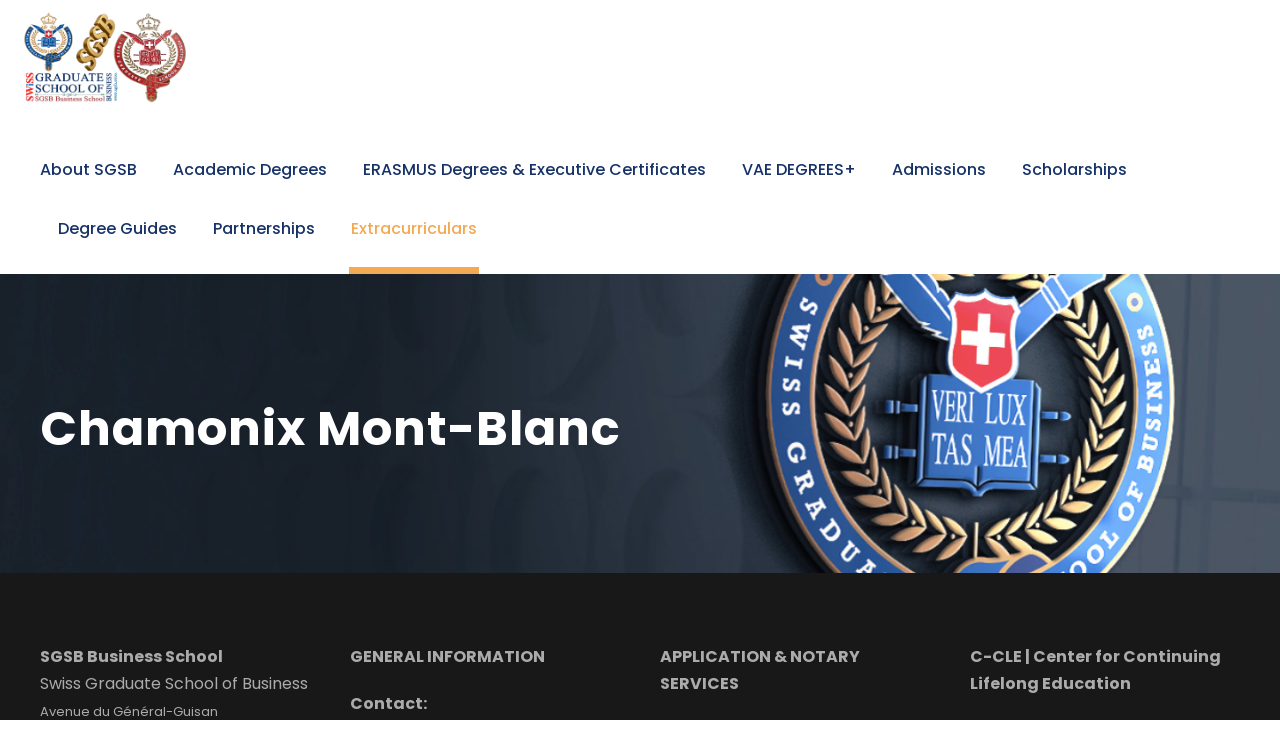

--- FILE ---
content_type: text/html; charset=UTF-8
request_url: https://sgsb.swiss/chamonix/
body_size: 20828
content:
<!DOCTYPE html>
<html lang="en-US" class="no-js">
<head>
	<meta charset="UTF-8">
	<meta name="viewport" content="width=device-width, initial-scale=1">
	<link rel="profile" href="http://gmpg.org/xfn/11">
	<link rel="pingback" href="https://sgsb.swiss/xmlrpc.php">
	<title>Chamonix Mont-Blanc &#8211; Swiss Graduate School of Business</title>
<meta name='robots' content='max-image-preview:large' />
<link rel='dns-prefetch' href='//fonts.googleapis.com' />
<link rel="alternate" type="application/rss+xml" title="Swiss Graduate School of Business &raquo; Feed" href="https://sgsb.swiss/feed/" />
<link rel="alternate" type="application/rss+xml" title="Swiss Graduate School of Business &raquo; Comments Feed" href="https://sgsb.swiss/comments/feed/" />
<link rel="alternate" type="text/calendar" title="Swiss Graduate School of Business &raquo; iCal Feed" href="https://sgsb.swiss/events/?ical=1" />
<script type="text/javascript">
/* <![CDATA[ */
window._wpemojiSettings = {"baseUrl":"https:\/\/s.w.org\/images\/core\/emoji\/14.0.0\/72x72\/","ext":".png","svgUrl":"https:\/\/s.w.org\/images\/core\/emoji\/14.0.0\/svg\/","svgExt":".svg","source":{"concatemoji":"https:\/\/sgsb.swiss\/wp-includes\/js\/wp-emoji-release.min.js?ver=6.4.7"}};
/*! This file is auto-generated */
!function(i,n){var o,s,e;function c(e){try{var t={supportTests:e,timestamp:(new Date).valueOf()};sessionStorage.setItem(o,JSON.stringify(t))}catch(e){}}function p(e,t,n){e.clearRect(0,0,e.canvas.width,e.canvas.height),e.fillText(t,0,0);var t=new Uint32Array(e.getImageData(0,0,e.canvas.width,e.canvas.height).data),r=(e.clearRect(0,0,e.canvas.width,e.canvas.height),e.fillText(n,0,0),new Uint32Array(e.getImageData(0,0,e.canvas.width,e.canvas.height).data));return t.every(function(e,t){return e===r[t]})}function u(e,t,n){switch(t){case"flag":return n(e,"\ud83c\udff3\ufe0f\u200d\u26a7\ufe0f","\ud83c\udff3\ufe0f\u200b\u26a7\ufe0f")?!1:!n(e,"\ud83c\uddfa\ud83c\uddf3","\ud83c\uddfa\u200b\ud83c\uddf3")&&!n(e,"\ud83c\udff4\udb40\udc67\udb40\udc62\udb40\udc65\udb40\udc6e\udb40\udc67\udb40\udc7f","\ud83c\udff4\u200b\udb40\udc67\u200b\udb40\udc62\u200b\udb40\udc65\u200b\udb40\udc6e\u200b\udb40\udc67\u200b\udb40\udc7f");case"emoji":return!n(e,"\ud83e\udef1\ud83c\udffb\u200d\ud83e\udef2\ud83c\udfff","\ud83e\udef1\ud83c\udffb\u200b\ud83e\udef2\ud83c\udfff")}return!1}function f(e,t,n){var r="undefined"!=typeof WorkerGlobalScope&&self instanceof WorkerGlobalScope?new OffscreenCanvas(300,150):i.createElement("canvas"),a=r.getContext("2d",{willReadFrequently:!0}),o=(a.textBaseline="top",a.font="600 32px Arial",{});return e.forEach(function(e){o[e]=t(a,e,n)}),o}function t(e){var t=i.createElement("script");t.src=e,t.defer=!0,i.head.appendChild(t)}"undefined"!=typeof Promise&&(o="wpEmojiSettingsSupports",s=["flag","emoji"],n.supports={everything:!0,everythingExceptFlag:!0},e=new Promise(function(e){i.addEventListener("DOMContentLoaded",e,{once:!0})}),new Promise(function(t){var n=function(){try{var e=JSON.parse(sessionStorage.getItem(o));if("object"==typeof e&&"number"==typeof e.timestamp&&(new Date).valueOf()<e.timestamp+604800&&"object"==typeof e.supportTests)return e.supportTests}catch(e){}return null}();if(!n){if("undefined"!=typeof Worker&&"undefined"!=typeof OffscreenCanvas&&"undefined"!=typeof URL&&URL.createObjectURL&&"undefined"!=typeof Blob)try{var e="postMessage("+f.toString()+"("+[JSON.stringify(s),u.toString(),p.toString()].join(",")+"));",r=new Blob([e],{type:"text/javascript"}),a=new Worker(URL.createObjectURL(r),{name:"wpTestEmojiSupports"});return void(a.onmessage=function(e){c(n=e.data),a.terminate(),t(n)})}catch(e){}c(n=f(s,u,p))}t(n)}).then(function(e){for(var t in e)n.supports[t]=e[t],n.supports.everything=n.supports.everything&&n.supports[t],"flag"!==t&&(n.supports.everythingExceptFlag=n.supports.everythingExceptFlag&&n.supports[t]);n.supports.everythingExceptFlag=n.supports.everythingExceptFlag&&!n.supports.flag,n.DOMReady=!1,n.readyCallback=function(){n.DOMReady=!0}}).then(function(){return e}).then(function(){var e;n.supports.everything||(n.readyCallback(),(e=n.source||{}).concatemoji?t(e.concatemoji):e.wpemoji&&e.twemoji&&(t(e.twemoji),t(e.wpemoji)))}))}((window,document),window._wpemojiSettings);
/* ]]> */
</script>
<link rel='stylesheet' id='formidable-css' href='https://sgsb.swiss/wp-content/plugins/formidable/css/formidableforms.css?ver=129145' type='text/css' media='all' />
<style id='wp-emoji-styles-inline-css' type='text/css'>

	img.wp-smiley, img.emoji {
		display: inline !important;
		border: none !important;
		box-shadow: none !important;
		height: 1em !important;
		width: 1em !important;
		margin: 0 0.07em !important;
		vertical-align: -0.1em !important;
		background: none !important;
		padding: 0 !important;
	}
</style>
<link rel='stylesheet' id='wp-block-library-css' href='https://sgsb.swiss/wp-includes/css/dist/block-library/style.min.css?ver=6.4.7' type='text/css' media='all' />
<style id='classic-theme-styles-inline-css' type='text/css'>
/*! This file is auto-generated */
.wp-block-button__link{color:#fff;background-color:#32373c;border-radius:9999px;box-shadow:none;text-decoration:none;padding:calc(.667em + 2px) calc(1.333em + 2px);font-size:1.125em}.wp-block-file__button{background:#32373c;color:#fff;text-decoration:none}
</style>
<style id='global-styles-inline-css' type='text/css'>
body{--wp--preset--color--black: #000000;--wp--preset--color--cyan-bluish-gray: #abb8c3;--wp--preset--color--white: #ffffff;--wp--preset--color--pale-pink: #f78da7;--wp--preset--color--vivid-red: #cf2e2e;--wp--preset--color--luminous-vivid-orange: #ff6900;--wp--preset--color--luminous-vivid-amber: #fcb900;--wp--preset--color--light-green-cyan: #7bdcb5;--wp--preset--color--vivid-green-cyan: #00d084;--wp--preset--color--pale-cyan-blue: #8ed1fc;--wp--preset--color--vivid-cyan-blue: #0693e3;--wp--preset--color--vivid-purple: #9b51e0;--wp--preset--gradient--vivid-cyan-blue-to-vivid-purple: linear-gradient(135deg,rgba(6,147,227,1) 0%,rgb(155,81,224) 100%);--wp--preset--gradient--light-green-cyan-to-vivid-green-cyan: linear-gradient(135deg,rgb(122,220,180) 0%,rgb(0,208,130) 100%);--wp--preset--gradient--luminous-vivid-amber-to-luminous-vivid-orange: linear-gradient(135deg,rgba(252,185,0,1) 0%,rgba(255,105,0,1) 100%);--wp--preset--gradient--luminous-vivid-orange-to-vivid-red: linear-gradient(135deg,rgba(255,105,0,1) 0%,rgb(207,46,46) 100%);--wp--preset--gradient--very-light-gray-to-cyan-bluish-gray: linear-gradient(135deg,rgb(238,238,238) 0%,rgb(169,184,195) 100%);--wp--preset--gradient--cool-to-warm-spectrum: linear-gradient(135deg,rgb(74,234,220) 0%,rgb(151,120,209) 20%,rgb(207,42,186) 40%,rgb(238,44,130) 60%,rgb(251,105,98) 80%,rgb(254,248,76) 100%);--wp--preset--gradient--blush-light-purple: linear-gradient(135deg,rgb(255,206,236) 0%,rgb(152,150,240) 100%);--wp--preset--gradient--blush-bordeaux: linear-gradient(135deg,rgb(254,205,165) 0%,rgb(254,45,45) 50%,rgb(107,0,62) 100%);--wp--preset--gradient--luminous-dusk: linear-gradient(135deg,rgb(255,203,112) 0%,rgb(199,81,192) 50%,rgb(65,88,208) 100%);--wp--preset--gradient--pale-ocean: linear-gradient(135deg,rgb(255,245,203) 0%,rgb(182,227,212) 50%,rgb(51,167,181) 100%);--wp--preset--gradient--electric-grass: linear-gradient(135deg,rgb(202,248,128) 0%,rgb(113,206,126) 100%);--wp--preset--gradient--midnight: linear-gradient(135deg,rgb(2,3,129) 0%,rgb(40,116,252) 100%);--wp--preset--font-size--small: 13px;--wp--preset--font-size--medium: 20px;--wp--preset--font-size--large: 36px;--wp--preset--font-size--x-large: 42px;--wp--preset--spacing--20: 0.44rem;--wp--preset--spacing--30: 0.67rem;--wp--preset--spacing--40: 1rem;--wp--preset--spacing--50: 1.5rem;--wp--preset--spacing--60: 2.25rem;--wp--preset--spacing--70: 3.38rem;--wp--preset--spacing--80: 5.06rem;--wp--preset--shadow--natural: 6px 6px 9px rgba(0, 0, 0, 0.2);--wp--preset--shadow--deep: 12px 12px 50px rgba(0, 0, 0, 0.4);--wp--preset--shadow--sharp: 6px 6px 0px rgba(0, 0, 0, 0.2);--wp--preset--shadow--outlined: 6px 6px 0px -3px rgba(255, 255, 255, 1), 6px 6px rgba(0, 0, 0, 1);--wp--preset--shadow--crisp: 6px 6px 0px rgba(0, 0, 0, 1);}:where(.is-layout-flex){gap: 0.5em;}:where(.is-layout-grid){gap: 0.5em;}body .is-layout-flow > .alignleft{float: left;margin-inline-start: 0;margin-inline-end: 2em;}body .is-layout-flow > .alignright{float: right;margin-inline-start: 2em;margin-inline-end: 0;}body .is-layout-flow > .aligncenter{margin-left: auto !important;margin-right: auto !important;}body .is-layout-constrained > .alignleft{float: left;margin-inline-start: 0;margin-inline-end: 2em;}body .is-layout-constrained > .alignright{float: right;margin-inline-start: 2em;margin-inline-end: 0;}body .is-layout-constrained > .aligncenter{margin-left: auto !important;margin-right: auto !important;}body .is-layout-constrained > :where(:not(.alignleft):not(.alignright):not(.alignfull)){max-width: var(--wp--style--global--content-size);margin-left: auto !important;margin-right: auto !important;}body .is-layout-constrained > .alignwide{max-width: var(--wp--style--global--wide-size);}body .is-layout-flex{display: flex;}body .is-layout-flex{flex-wrap: wrap;align-items: center;}body .is-layout-flex > *{margin: 0;}body .is-layout-grid{display: grid;}body .is-layout-grid > *{margin: 0;}:where(.wp-block-columns.is-layout-flex){gap: 2em;}:where(.wp-block-columns.is-layout-grid){gap: 2em;}:where(.wp-block-post-template.is-layout-flex){gap: 1.25em;}:where(.wp-block-post-template.is-layout-grid){gap: 1.25em;}.has-black-color{color: var(--wp--preset--color--black) !important;}.has-cyan-bluish-gray-color{color: var(--wp--preset--color--cyan-bluish-gray) !important;}.has-white-color{color: var(--wp--preset--color--white) !important;}.has-pale-pink-color{color: var(--wp--preset--color--pale-pink) !important;}.has-vivid-red-color{color: var(--wp--preset--color--vivid-red) !important;}.has-luminous-vivid-orange-color{color: var(--wp--preset--color--luminous-vivid-orange) !important;}.has-luminous-vivid-amber-color{color: var(--wp--preset--color--luminous-vivid-amber) !important;}.has-light-green-cyan-color{color: var(--wp--preset--color--light-green-cyan) !important;}.has-vivid-green-cyan-color{color: var(--wp--preset--color--vivid-green-cyan) !important;}.has-pale-cyan-blue-color{color: var(--wp--preset--color--pale-cyan-blue) !important;}.has-vivid-cyan-blue-color{color: var(--wp--preset--color--vivid-cyan-blue) !important;}.has-vivid-purple-color{color: var(--wp--preset--color--vivid-purple) !important;}.has-black-background-color{background-color: var(--wp--preset--color--black) !important;}.has-cyan-bluish-gray-background-color{background-color: var(--wp--preset--color--cyan-bluish-gray) !important;}.has-white-background-color{background-color: var(--wp--preset--color--white) !important;}.has-pale-pink-background-color{background-color: var(--wp--preset--color--pale-pink) !important;}.has-vivid-red-background-color{background-color: var(--wp--preset--color--vivid-red) !important;}.has-luminous-vivid-orange-background-color{background-color: var(--wp--preset--color--luminous-vivid-orange) !important;}.has-luminous-vivid-amber-background-color{background-color: var(--wp--preset--color--luminous-vivid-amber) !important;}.has-light-green-cyan-background-color{background-color: var(--wp--preset--color--light-green-cyan) !important;}.has-vivid-green-cyan-background-color{background-color: var(--wp--preset--color--vivid-green-cyan) !important;}.has-pale-cyan-blue-background-color{background-color: var(--wp--preset--color--pale-cyan-blue) !important;}.has-vivid-cyan-blue-background-color{background-color: var(--wp--preset--color--vivid-cyan-blue) !important;}.has-vivid-purple-background-color{background-color: var(--wp--preset--color--vivid-purple) !important;}.has-black-border-color{border-color: var(--wp--preset--color--black) !important;}.has-cyan-bluish-gray-border-color{border-color: var(--wp--preset--color--cyan-bluish-gray) !important;}.has-white-border-color{border-color: var(--wp--preset--color--white) !important;}.has-pale-pink-border-color{border-color: var(--wp--preset--color--pale-pink) !important;}.has-vivid-red-border-color{border-color: var(--wp--preset--color--vivid-red) !important;}.has-luminous-vivid-orange-border-color{border-color: var(--wp--preset--color--luminous-vivid-orange) !important;}.has-luminous-vivid-amber-border-color{border-color: var(--wp--preset--color--luminous-vivid-amber) !important;}.has-light-green-cyan-border-color{border-color: var(--wp--preset--color--light-green-cyan) !important;}.has-vivid-green-cyan-border-color{border-color: var(--wp--preset--color--vivid-green-cyan) !important;}.has-pale-cyan-blue-border-color{border-color: var(--wp--preset--color--pale-cyan-blue) !important;}.has-vivid-cyan-blue-border-color{border-color: var(--wp--preset--color--vivid-cyan-blue) !important;}.has-vivid-purple-border-color{border-color: var(--wp--preset--color--vivid-purple) !important;}.has-vivid-cyan-blue-to-vivid-purple-gradient-background{background: var(--wp--preset--gradient--vivid-cyan-blue-to-vivid-purple) !important;}.has-light-green-cyan-to-vivid-green-cyan-gradient-background{background: var(--wp--preset--gradient--light-green-cyan-to-vivid-green-cyan) !important;}.has-luminous-vivid-amber-to-luminous-vivid-orange-gradient-background{background: var(--wp--preset--gradient--luminous-vivid-amber-to-luminous-vivid-orange) !important;}.has-luminous-vivid-orange-to-vivid-red-gradient-background{background: var(--wp--preset--gradient--luminous-vivid-orange-to-vivid-red) !important;}.has-very-light-gray-to-cyan-bluish-gray-gradient-background{background: var(--wp--preset--gradient--very-light-gray-to-cyan-bluish-gray) !important;}.has-cool-to-warm-spectrum-gradient-background{background: var(--wp--preset--gradient--cool-to-warm-spectrum) !important;}.has-blush-light-purple-gradient-background{background: var(--wp--preset--gradient--blush-light-purple) !important;}.has-blush-bordeaux-gradient-background{background: var(--wp--preset--gradient--blush-bordeaux) !important;}.has-luminous-dusk-gradient-background{background: var(--wp--preset--gradient--luminous-dusk) !important;}.has-pale-ocean-gradient-background{background: var(--wp--preset--gradient--pale-ocean) !important;}.has-electric-grass-gradient-background{background: var(--wp--preset--gradient--electric-grass) !important;}.has-midnight-gradient-background{background: var(--wp--preset--gradient--midnight) !important;}.has-small-font-size{font-size: var(--wp--preset--font-size--small) !important;}.has-medium-font-size{font-size: var(--wp--preset--font-size--medium) !important;}.has-large-font-size{font-size: var(--wp--preset--font-size--large) !important;}.has-x-large-font-size{font-size: var(--wp--preset--font-size--x-large) !important;}
.wp-block-navigation a:where(:not(.wp-element-button)){color: inherit;}
:where(.wp-block-post-template.is-layout-flex){gap: 1.25em;}:where(.wp-block-post-template.is-layout-grid){gap: 1.25em;}
:where(.wp-block-columns.is-layout-flex){gap: 2em;}:where(.wp-block-columns.is-layout-grid){gap: 2em;}
.wp-block-pullquote{font-size: 1.5em;line-height: 1.6;}
</style>
<link rel='stylesheet' id='ctw-style-css' href='https://sgsb.swiss/wp-content/plugins/colorful-text-widget/css/colorful-text-widget-style.css?ver=6.4.7' type='text/css' media='all' />
<link rel='stylesheet' id='contact-form-7-css' href='https://sgsb.swiss/wp-content/plugins/contact-form-7/includes/css/styles.css?ver=5.5.6.1' type='text/css' media='all' />
<link rel='stylesheet' id='gdlr-core-google-font-css' href='https://fonts.googleapis.com/css?family=Poppins%3A100%2C100italic%2C200%2C200italic%2C300%2C300italic%2Cregular%2Citalic%2C500%2C500italic%2C600%2C600italic%2C700%2C700italic%2C800%2C800italic%2C900%2C900italic%7CABeeZee%3Aregular%2Citalic&#038;subset=latin-ext%2Cdevanagari%2Clatin&#038;ver=6.4.7' type='text/css' media='all' />
<link rel='stylesheet' id='font-awesome-css' href='https://sgsb.swiss/wp-content/plugins/elementor/assets/lib/font-awesome/css/font-awesome.min.css?ver=4.7.0' type='text/css' media='all' />
<link rel='stylesheet' id='elegant-font-css' href='https://sgsb.swiss/wp-content/plugins/goodlayers-core/plugins/elegant/elegant-font.css?ver=6.4.7' type='text/css' media='all' />
<link rel='stylesheet' id='gdlr-core-plugin-css' href='https://sgsb.swiss/wp-content/plugins/goodlayers-core/plugins/style.css?ver=6.4.7' type='text/css' media='all' />
<link rel='stylesheet' id='gdlr-core-page-builder-css' href='https://sgsb.swiss/wp-content/plugins/goodlayers-core/include/css/page-builder.css?ver=6.4.7' type='text/css' media='all' />
<link rel='stylesheet' id='dashicons-css' href='https://sgsb.swiss/wp-includes/css/dashicons.min.css?ver=6.4.7' type='text/css' media='all' />
<link rel='stylesheet' id='pdfp-public-css' href='https://sgsb.swiss/wp-content/plugins/pdf-poster/dist/public.css?ver=2.1.17' type='text/css' media='all' />
<link rel='stylesheet' id='tablepress-default-css' href='https://sgsb.swiss/wp-content/plugins/tablepress/css/build/default.css?ver=2.1.7' type='text/css' media='all' />
<link rel='stylesheet' id='kingster-style-core-css' href='https://sgsb.swiss/wp-content/themes/kingster/css/style-core.css?ver=6.4.7' type='text/css' media='all' />
<link rel='stylesheet' id='kingster-custom-style-css' href='https://sgsb.swiss/wp-content/uploads/kingster-style-custom.css?1747912828&#038;ver=6.4.7' type='text/css' media='all' />
<link rel='stylesheet' id='all-in-one-video-gallery-public-css' href='https://sgsb.swiss/wp-content/plugins/all-in-one-video-gallery/public/assets/css/public.css?ver=2.6.4' type='text/css' media='all' />
<link rel='stylesheet' id='kingster-learnpress-css' href='https://sgsb.swiss/wp-content/themes/kingster/learnpress/kingster-learnpress.css?ver=6.4.7' type='text/css' media='all' />
<link rel='stylesheet' id='kingster-learnpress-pb-css' href='https://sgsb.swiss/wp-content/themes/kingster/learnpress/kingster-learnpress-pb.css?ver=6.4.7' type='text/css' media='all' />
<script type="text/javascript" src="https://sgsb.swiss/wp-includes/js/jquery/jquery.min.js?ver=3.7.1" id="jquery-core-js"></script>
<script type="text/javascript" src="https://sgsb.swiss/wp-includes/js/jquery/jquery-migrate.min.js?ver=3.4.1" id="jquery-migrate-js"></script>
<!--[if lt IE 9]>
<script type="text/javascript" src="https://sgsb.swiss/wp-content/themes/kingster/js/html5.js?ver=6.4.7" id="kingster-html5js-js"></script>
<![endif]-->
<script type="text/javascript" src="https://sgsb.swiss/wp-content/themes/kingster/learnpress/kingster-learnpress.js?ver=6.4.7" id="kingster-learnpress-js"></script>
<link rel="https://api.w.org/" href="https://sgsb.swiss/wp-json/" /><link rel="alternate" type="application/json" href="https://sgsb.swiss/wp-json/wp/v2/pages/13335" /><link rel="EditURI" type="application/rsd+xml" title="RSD" href="https://sgsb.swiss/xmlrpc.php?rsd" />
<meta name="generator" content="WordPress 6.4.7" />
<link rel="canonical" href="https://sgsb.swiss/chamonix/" />
<link rel='shortlink' href='https://sgsb.swiss/?p=13335' />
<link rel="alternate" type="application/json+oembed" href="https://sgsb.swiss/wp-json/oembed/1.0/embed?url=https%3A%2F%2Fsgsb.swiss%2Fchamonix%2F" />
<link rel="alternate" type="text/xml+oembed" href="https://sgsb.swiss/wp-json/oembed/1.0/embed?url=https%3A%2F%2Fsgsb.swiss%2Fchamonix%2F&#038;format=xml" />
        <style>
                    </style>
        <meta name="tec-api-version" content="v1"><meta name="tec-api-origin" content="https://sgsb.swiss"><link rel="alternate" href="https://sgsb.swiss/wp-json/tribe/events/v1/" /><meta name="generator" content="Elementor 3.18.2; features: e_dom_optimization, e_optimized_assets_loading, e_optimized_css_loading, additional_custom_breakpoints, block_editor_assets_optimize, e_image_loading_optimization; settings: css_print_method-external, google_font-enabled, font_display-auto">
<style type="text/css">/** Mega Menu CSS: fs **/</style>
</head>

<body class="page-template-default page page-id-13335 gdlr-core-body tribe-no-js kingster-body kingster-body-front kingster-full  kingster-with-sticky-navigation  kingster-blockquote-style-1 gdlr-core-link-to-lightbox elementor-default elementor-kit-14103">
<div class="kingster-mobile-header-wrap" ><div class="kingster-mobile-header kingster-header-background kingster-style-slide kingster-sticky-mobile-navigation " id="kingster-mobile-header" ><div class="kingster-mobile-header-container kingster-container clearfix" ><div class="kingster-logo  kingster-item-pdlr"><div class="kingster-logo-inner"><a class="" href="https://sgsb.swiss/" ><img  src="https://sgsb.swiss/wp-content/uploads/2025/05/SGSB_Transparent-Final-Logo-⛰️👍-800x443.png" width="1537" height="853"  srcset="https://sgsb.swiss/wp-content/uploads/2025/05/SGSB_Transparent-Final-Logo-⛰️👍-400x221.png 400w, https://sgsb.swiss/wp-content/uploads/2025/05/SGSB_Transparent-Final-Logo-⛰️👍-600x332.png 600w, https://sgsb.swiss/wp-content/uploads/2025/05/SGSB_Transparent-Final-Logo-⛰️👍-800x443.png 800w, https://sgsb.swiss/wp-content/uploads/2025/05/SGSB_Transparent-Final-Logo-⛰️👍.png 1537w"  sizes="(max-width: 767px) 100vw, (max-width: 1150px) 100vw, 1150px"  alt="" /></a></div></div><div class="kingster-mobile-menu-right" ><div class="kingster-mobile-menu" ><a class="kingster-mm-menu-button kingster-mobile-menu-button kingster-mobile-button-hamburger" href="#kingster-mobile-menu" ><span></span></a><div class="kingster-mm-menu-wrap kingster-navigation-font" id="kingster-mobile-menu" data-slide="right" ><ul id="menu-main-navigation" class="m-menu"><li class="menu-item menu-item-type-custom menu-item-object-custom menu-item-has-children menu-item-5227"><a href="https://sgsb.swiss/about-sgsb/">About SGSB</a>
<ul class="sub-menu">
	<li class="menu-item menu-item-type-post_type menu-item-object-page menu-item-home menu-item-5314"><a href="https://sgsb.swiss/">About Us &#8211; SGSB</a></li>
	<li class="menu-item menu-item-type-post_type menu-item-object-page menu-item-10444"><a href="https://sgsb.swiss/history-who-we-are/">History</a></li>
	<li class="menu-item menu-item-type-post_type menu-item-object-page menu-item-19033"><a href="https://sgsb.swiss/international-higher-education-headquarters/">Headquarters</a></li>
	<li class="menu-item menu-item-type-post_type menu-item-object-page menu-item-10182"><a href="https://sgsb.swiss/why-choose-swiss-gsb/">Why Choose SGSB?</a></li>
	<li class="menu-item menu-item-type-post_type menu-item-object-page menu-item-8286"><a href="https://sgsb.swiss/sgsb-value/">Value Proposition</a></li>
	<li class="menu-item menu-item-type-post_type menu-item-object-page menu-item-7604"><a href="https://sgsb.swiss/message-from-sgsb/">Messages</a></li>
	<li class="menu-item menu-item-type-post_type menu-item-object-page menu-item-has-children menu-item-6650"><a href="https://sgsb.swiss/message-from-the-academic-dean/">Who&#8217;s Who</a>
	<ul class="sub-menu">
		<li class="menu-item menu-item-type-post_type menu-item-object-page menu-item-9583"><a href="https://sgsb.swiss/news-the-new-dean/">ACADEMIC DEAN</a></li>
		<li class="menu-item menu-item-type-post_type menu-item-object-page menu-item-9582"><a href="https://sgsb.swiss/the-new-deans-edu-career/">Dean’s Career Path</a></li>
		<li class="menu-item menu-item-type-post_type menu-item-object-page menu-item-9581"><a href="https://sgsb.swiss/global-network-unique-programs/">GLOBAL NETWORK</a></li>
		<li class="menu-item menu-item-type-post_type menu-item-object-page menu-item-19657"><a href="https://sgsb.swiss/administrative-leadership/">SGSB Administrative Leadership &amp; Department Overview</a></li>
	</ul>
</li>
	<li class="menu-item menu-item-type-post_type menu-item-object-page menu-item-13207"><a href="https://sgsb.swiss/encyclopedia/">Logos Through Time</a></li>
	<li class="menu-item menu-item-type-post_type menu-item-object-page menu-item-14500"><a href="https://sgsb.swiss/glossary-list/">Glossary List</a></li>
	<li class="menu-item menu-item-type-post_type menu-item-object-page menu-item-6934"><a href="https://sgsb.swiss/contact-us/">Contact | Applications</a></li>
</ul>
</li>
<li class="menu-item menu-item-type-post_type menu-item-object-page menu-item-has-children menu-item-5735"><a href="https://sgsb.swiss/academic-degree-programs/">Academic Degrees</a>
<ul class="sub-menu">
	<li class="menu-item menu-item-type-custom menu-item-object-custom menu-item-has-children menu-item-5739"><a href="https://sgsb.swiss/undergraduate-bachelor/">UNDERGRADUATE | BACHELOR | BBA</a>
	<ul class="sub-menu">
		<li class="menu-item menu-item-type-post_type menu-item-object-page menu-item-9629"><a href="https://sgsb.swiss/pre-bachelor/">Pre-Bachelor Foundation</a></li>
		<li class="menu-item menu-item-type-post_type menu-item-object-page menu-item-9108"><a href="https://sgsb.swiss/courses-6-semesters/">Learning Courses: Totally 6 Semesters</a></li>
		<li class="menu-item menu-item-type-post_type menu-item-object-page menu-item-6356"><a href="https://sgsb.swiss/dual-bba-bachelor-degree-diploma/">2 Swiss Dual BBA (Bachelor)</a></li>
		<li class="menu-item menu-item-type-post_type menu-item-object-page menu-item-6358"><a href="https://sgsb.swiss/triple-bba-bachelor-degree-diploma/">3 Global Triple BBA (Bachelor)</a></li>
		<li class="menu-item menu-item-type-post_type menu-item-object-page menu-item-8696"><a href="https://sgsb.swiss/quadruple-bba-bachelor-degree/">4 Int&#8217;l Quadruple BBA (Bachelor)</a></li>
	</ul>
</li>
	<li class="menu-item menu-item-type-custom menu-item-object-custom menu-item-has-children menu-item-5740"><a href="https://sgsb.swiss/graduate-master/">GRADUATE | MASTER | MBA</a>
	<ul class="sub-menu">
		<li class="menu-item menu-item-type-post_type menu-item-object-page menu-item-9628"><a href="https://sgsb.swiss/pre-master/">Pre-Master Foundation</a></li>
		<li class="menu-item menu-item-type-post_type menu-item-object-page menu-item-9214"><a href="https://sgsb.swiss/learning-courses-3-semesters/">Learning Courses: Totally 3 Semesters</a></li>
		<li class="menu-item menu-item-type-post_type menu-item-object-page menu-item-6383"><a href="https://sgsb.swiss/dual-mba-master-degree-diploma/">2 Swiss Dual MBA (Master)</a></li>
		<li class="menu-item menu-item-type-post_type menu-item-object-page menu-item-6364"><a href="https://sgsb.swiss/triple-mba-master-degree-diploma/">3 Global Triple MBA (Master)</a></li>
		<li class="menu-item menu-item-type-post_type menu-item-object-page menu-item-9633"><a href="https://sgsb.swiss/quadruple-mba-master-degree-diploma/">4 Int&#8217;l Quadruple MBA (Master)</a></li>
	</ul>
</li>
	<li class="menu-item menu-item-type-custom menu-item-object-custom menu-item-has-children menu-item-5741"><a href="https://sgsb.swiss/post-graduate-doctorate/">POSTGRADUATE | eMBA &#038; eDOCTORATE</a>
	<ul class="sub-menu">
		<li class="menu-item menu-item-type-post_type menu-item-object-page menu-item-12161"><a href="https://sgsb.swiss/joint11-emba-edba/">Joint eMBA + eDBA</a></li>
		<li class="menu-item menu-item-type-post_type menu-item-object-page menu-item-12160"><a href="https://sgsb.swiss/joint11-emba-eph-d/">Joint eMBA + ePh.D. + EMD + AMP</a></li>
		<li class="menu-item menu-item-type-post_type menu-item-object-page menu-item-12159"><a href="https://sgsb.swiss/joint11-emba-edba-eph-d/">Joint eMBA + eDBA + ePh.D.</a></li>
		<li class="menu-item menu-item-type-post_type menu-item-object-page menu-item-14680"><a href="https://sgsb.swiss/dual-doctorate-phd-dba-degree-diploma/">Dual Doctorate – DBA &#038; Ph. D</a></li>
		<li class="menu-item menu-item-type-post_type menu-item-object-page menu-item-12158"><a href="https://sgsb.swiss/triple-doctorates-dual-edba-eph-d/">Triple Doctorates: Dual eDBA + ePh.D.</a></li>
	</ul>
</li>
</ul>
</li>
<li class="menu-item menu-item-type-custom menu-item-object-custom menu-item-has-children menu-item-5746"><a href="https://sgsb.swiss/continuing-education-degree-2/">ERASMUS Degrees &#038; Executive Certificates</a>
<ul class="sub-menu">
	<li class="menu-item menu-item-type-post_type menu-item-object-page menu-item-has-children menu-item-19390"><a href="https://sgsb.swiss/erasmus-degrees/">ERASMUS Degrees</a>
	<ul class="sub-menu">
		<li class="menu-item menu-item-type-post_type menu-item-object-page menu-item-6361"><a href="https://sgsb.swiss/dual-executive-bba-ebba-degree-diploma/">Swiss Dual Executive BBA | EBBA (2 Degrees)</a></li>
		<li class="menu-item menu-item-type-post_type menu-item-object-page menu-item-7508"><a href="https://sgsb.swiss/triple-executive-bba-ebba-degree-diploma/">European Triple Executive BBA | EBBA (3 Degrees)</a></li>
		<li class="menu-item menu-item-type-post_type menu-item-object-page menu-item-6507"><a href="https://sgsb.swiss/dual-executive-mba-emba-degree-diploma/">Swiss Dual Executive MBA | EMBA (2 Degrees)</a></li>
		<li class="menu-item menu-item-type-post_type menu-item-object-page menu-item-7507"><a href="https://sgsb.swiss/triple-executive-mba-emba-degree-diploma/">European Triple Executive MBA | EMBA (3 Degrees)</a></li>
		<li class="menu-item menu-item-type-post_type menu-item-object-page menu-item-10809"><a href="https://sgsb.swiss/swiss-dual-executive-dba-edba/">Swiss Executive DBA | EDBA</a></li>
	</ul>
</li>
	<li class="menu-item menu-item-type-post_type menu-item-object-page menu-item-has-children menu-item-10798"><a href="https://sgsb.swiss/executive-education/">EXECUTIVE Certificates</a>
	<ul class="sub-menu">
		<li class="menu-item menu-item-type-post_type menu-item-object-page menu-item-10368"><a href="https://sgsb.swiss/executive-program-amp/">EMD | Executive Management Diploma</a></li>
		<li class="menu-item menu-item-type-post_type menu-item-object-page menu-item-10367"><a href="https://sgsb.swiss/amp-advanced-management-program-certificate/">AMP | Advanced Management Program Certificate</a></li>
	</ul>
</li>
	<li class="menu-item menu-item-type-post_type menu-item-object-page menu-item-16354"><a href="https://sgsb.swiss/executive-mba-emba-2/">DUAL MASTERS – European Dual Executive MBA + AMP</a></li>
	<li class="menu-item menu-item-type-post_type menu-item-object-page menu-item-16353"><a href="https://sgsb.swiss/executive-dba-2/">TRIPLE DOCTORATES – European Triple Doctorates | DBA | EDBA + Ph.D.</a></li>
</ul>
</li>
<li class="menu-item menu-item-type-post_type menu-item-object-page menu-item-has-children menu-item-16387"><a href="https://sgsb.swiss/sgsb-vae/">VAE DEGREES+</a>
<ul class="sub-menu">
	<li class="menu-item menu-item-type-post_type menu-item-object-page menu-item-18548"><a href="https://sgsb.swiss/overview-of-vae/">1️⃣ VAE Overview</a></li>
	<li class="menu-item menu-item-type-post_type menu-item-object-page menu-item-18547"><a href="https://sgsb.swiss/application-process/">2️⃣ Application Process</a></li>
	<li class="menu-item menu-item-type-post_type menu-item-object-page menu-item-18546"><a href="https://sgsb.swiss/eligibility-criteria/">3️⃣ Eligibility Criteria</a></li>
	<li class="menu-item menu-item-type-post_type menu-item-object-page menu-item-18545"><a href="https://sgsb.swiss/required-documents/">4️⃣ Required Documents</a></li>
	<li class="menu-item menu-item-type-post_type menu-item-object-page menu-item-18544"><a href="https://sgsb.swiss/fees-and-payment/">5️⃣ Fees Breakdown</a></li>
	<li class="menu-item menu-item-type-post_type menu-item-object-page menu-item-18637"><a href="https://sgsb.swiss/vae-evaluators/">6️⃣ VAE Evaluators</a></li>
	<li class="menu-item menu-item-type-post_type menu-item-object-page menu-item-18708"><a href="https://sgsb.swiss/final-evaluation-process/">7️⃣ Final Process</a></li>
	<li class="menu-item menu-item-type-post_type menu-item-object-page menu-item-18732"><a href="https://sgsb.swiss/after-obtaining/">8️⃣ After Obtaining</a></li>
	<li class="menu-item menu-item-type-post_type menu-item-object-page menu-item-18836"><a href="https://sgsb.swiss/success-stories/">9️⃣ Success Stories</a></li>
	<li class="menu-item menu-item-type-post_type menu-item-object-page menu-item-has-children menu-item-18543"><a href="https://sgsb.swiss/faqs/">🔟 VAE FAQs</a>
	<ul class="sub-menu">
		<li class="menu-item menu-item-type-post_type menu-item-object-page menu-item-18636"><a href="https://sgsb.swiss/common-questions/">• Common Questions</a></li>
		<li class="menu-item menu-item-type-post_type menu-item-object-page menu-item-18635"><a href="https://sgsb.swiss/help-center/">• Help Center</a></li>
		<li class="menu-item menu-item-type-post_type menu-item-object-page menu-item-18634"><a href="https://sgsb.swiss/support-guide/">• Support Guide</a></li>
		<li class="menu-item menu-item-type-post_type menu-item-object-page menu-item-18633"><a href="https://sgsb.swiss/information-hub/">• Information Hub</a></li>
		<li class="menu-item menu-item-type-post_type menu-item-object-page menu-item-18632"><a href="https://sgsb.swiss/customer-queries/">• Customer Queries</a></li>
		<li class="menu-item menu-item-type-post_type menu-item-object-page menu-item-18631"><a href="https://sgsb.swiss/knowledge-base/">• Knowledge Base</a></li>
		<li class="menu-item menu-item-type-post_type menu-item-object-page menu-item-18630"><a href="https://sgsb.swiss/query-list/">• Query List</a></li>
		<li class="menu-item menu-item-type-post_type menu-item-object-page menu-item-18629"><a href="https://sgsb.swiss/inquiries/">• Inquiries</a></li>
		<li class="menu-item menu-item-type-post_type menu-item-object-page menu-item-18628"><a href="https://sgsb.swiss/help-section/">• Help Section</a></li>
		<li class="menu-item menu-item-type-post_type menu-item-object-page menu-item-18627"><a href="https://sgsb.swiss/question-bank/">• Question Bank</a></li>
	</ul>
</li>
	<li class="menu-item menu-item-type-post_type menu-item-object-page menu-item-18997"><a href="https://sgsb.swiss/application-form/">1️⃣1️⃣ Application Form</a></li>
	<li class="menu-item menu-item-type-post_type menu-item-object-page menu-item-18835"><a href="https://sgsb.swiss/vae-reference-guide/">📕 VAE Reference Guide</a></li>
</ul>
</li>
<li class="menu-item menu-item-type-post_type menu-item-object-page menu-item-has-children menu-item-5728"><a href="https://sgsb.swiss/admissions-applications/">Admissions</a>
<ul class="sub-menu">
	<li class="menu-item menu-item-type-post_type menu-item-object-page menu-item-has-children menu-item-7673"><a href="https://sgsb.swiss/admission-overview-2/">Admission Overview</a>
	<ul class="sub-menu">
		<li class="menu-item menu-item-type-post_type menu-item-object-page menu-item-17601"><a href="https://sgsb.swiss/bachelor-bba/">Bachelor | BBA</a></li>
		<li class="menu-item menu-item-type-post_type menu-item-object-page menu-item-17603"><a href="https://sgsb.swiss/master-mba/">Master | MBA</a></li>
		<li class="menu-item menu-item-type-post_type menu-item-object-page menu-item-17602"><a href="https://sgsb.swiss/doctorate-dba-ph-d/">Doctorate | DBA | Ph.D.</a></li>
	</ul>
</li>
	<li class="menu-item menu-item-type-post_type menu-item-object-page menu-item-6511"><a href="https://sgsb.swiss/academic-agenda/">Academic Calendar</a></li>
	<li class="menu-item menu-item-type-post_type menu-item-object-page menu-item-8920"><a href="https://sgsb.swiss/transfer-students/">Transfer Students</a></li>
	<li class="menu-item menu-item-type-post_type menu-item-object-page menu-item-8921"><a href="https://sgsb.swiss/exchange-students/">Exchange Degree &#038; Majors</a></li>
	<li class="menu-item menu-item-type-post_type menu-item-object-page menu-item-10249"><a href="https://sgsb.swiss/application-forms/">Application forms</a></li>
	<li class="menu-item menu-item-type-post_type menu-item-object-page menu-item-8872"><a href="https://sgsb.swiss/cost-of-living-budget/">Cost of Living Budget</a></li>
	<li class="menu-item menu-item-type-post_type menu-item-object-page menu-item-8879"><a href="https://sgsb.swiss/job-winning-resume-sgsb-degree/">Job Winning Resume</a></li>
	<li class="menu-item menu-item-type-post_type menu-item-object-page menu-item-12011"><a href="https://sgsb.swiss/covid-19-pandemic/">COVID-19 Pandemic</a></li>
</ul>
</li>
<li class="menu-item menu-item-type-post_type menu-item-object-page menu-item-has-children menu-item-8077"><a href="https://sgsb.swiss/parents-sponsors/">Scholarships</a>
<ul class="sub-menu">
	<li class="menu-item menu-item-type-post_type menu-item-object-page menu-item-has-children menu-item-10929"><a href="https://sgsb.swiss/sgsb-scholarship-2020-to-2021-feature/">Scholarship Features | Types</a>
	<ul class="sub-menu">
		<li class="menu-item menu-item-type-post_type menu-item-object-page menu-item-10758"><a href="https://sgsb.swiss/sgsb-academic-excellence-scholarships/">Academic Excellence Scholarships</a></li>
		<li class="menu-item menu-item-type-post_type menu-item-object-page menu-item-has-children menu-item-8619"><a href="https://sgsb.swiss/sgsb-scholarships/">Research Scholarships</a>
		<ul class="sub-menu">
			<li class="menu-item menu-item-type-post_type menu-item-object-page menu-item-10908"><a href="https://sgsb.swiss/executive-bba-ebba/">Executive BBA | EBBA</a></li>
			<li class="menu-item menu-item-type-post_type menu-item-object-page menu-item-10756"><a href="https://sgsb.swiss/emba/">Executive MBA | EMBA</a></li>
			<li class="menu-item menu-item-type-post_type menu-item-object-page menu-item-10909"><a href="https://sgsb.swiss/executive-dba/">Executive DBA | EDBA</a></li>
			<li class="menu-item menu-item-type-post_type menu-item-object-page menu-item-10755"><a href="https://sgsb.swiss/dba-2/">DBA</a></li>
			<li class="menu-item menu-item-type-post_type menu-item-object-page menu-item-10754"><a href="https://sgsb.swiss/phd-2/">Ph.D.</a></li>
		</ul>
</li>
		<li class="menu-item menu-item-type-post_type menu-item-object-page menu-item-10966"><a href="https://sgsb.swiss/distance-learning-scholarships/">Distance Learning Scholarships</a></li>
		<li class="menu-item menu-item-type-post_type menu-item-object-page menu-item-10967"><a href="https://sgsb.swiss/tuition-free-research-degree-scholarships/">Tuition-Free Research Degree Scholarships</a></li>
		<li class="menu-item menu-item-type-post_type menu-item-object-page menu-item-10968"><a href="https://sgsb.swiss/international-exchange-scholarships/">International Exchange Scholarships</a></li>
		<li class="menu-item menu-item-type-post_type menu-item-object-page menu-item-10969"><a href="https://sgsb.swiss/international-research-cooperation-scholarships/">International Research Cooperation Scholarships</a></li>
		<li class="menu-item menu-item-type-post_type menu-item-object-page menu-item-10970"><a href="https://sgsb.swiss/alumni-scholarships/">Alumni and Family Scholarships</a></li>
		<li class="menu-item menu-item-type-post_type menu-item-object-page menu-item-has-children menu-item-10902"><a href="https://sgsb.swiss/international-project-scholarships/">International Project Scholarships</a>
		<ul class="sub-menu">
			<li class="menu-item menu-item-type-post_type menu-item-object-page menu-item-has-children menu-item-10901"><a href="https://sgsb.swiss/international-undergraduate-scholarships/">International Undergraduate Scholarships</a>
			<ul class="sub-menu">
				<li class="menu-item menu-item-type-post_type menu-item-object-page menu-item-10972"><a href="https://sgsb.swiss/bba-bachelor/">BBA | Bachelor</a></li>
				<li class="menu-item menu-item-type-post_type menu-item-object-page menu-item-10910"><a href="https://sgsb.swiss/executive-bba-ebba/">Executive BBA | EBBA</a></li>
			</ul>
</li>
			<li class="menu-item menu-item-type-post_type menu-item-object-page menu-item-has-children menu-item-10900"><a href="https://sgsb.swiss/international-graduate-scholarships/">International Graduate Scholarships</a>
			<ul class="sub-menu">
				<li class="menu-item menu-item-type-post_type menu-item-object-page menu-item-10926"><a href="https://sgsb.swiss/mba-2/">MBA</a></li>
				<li class="menu-item menu-item-type-post_type menu-item-object-page menu-item-10912"><a href="https://sgsb.swiss/executive-mba-emba/">Executive MBA | EMBA</a></li>
			</ul>
</li>
			<li class="menu-item menu-item-type-post_type menu-item-object-page menu-item-has-children menu-item-10899"><a href="https://sgsb.swiss/international-postgraduate-scholarships/">International Postgraduate Scholarships</a>
			<ul class="sub-menu">
				<li class="menu-item menu-item-type-post_type menu-item-object-page menu-item-10925"><a href="https://sgsb.swiss/dba-3/">DBA</a></li>
				<li class="menu-item menu-item-type-post_type menu-item-object-page menu-item-10914"><a href="https://sgsb.swiss/executive-dba/">Executive DBA | EDBA</a></li>
				<li class="menu-item menu-item-type-post_type menu-item-object-page menu-item-10924"><a href="https://sgsb.swiss/ph-d/">Ph.D.</a></li>
			</ul>
</li>
		</ul>
</li>
		<li class="menu-item menu-item-type-post_type menu-item-object-page menu-item-10992"><a href="https://sgsb.swiss/academic-merit-scholarships/">Academic Merit Scholarships</a></li>
		<li class="menu-item menu-item-type-post_type menu-item-object-page menu-item-10991"><a href="https://sgsb.swiss/community-role-model-scholarships/">Community Role-Model Scholarships</a></li>
		<li class="menu-item menu-item-type-post_type menu-item-object-page menu-item-10990"><a href="https://sgsb.swiss/scholarships-for-extracurriculars/">Scholarships For Extracurriculars</a></li>
		<li class="menu-item menu-item-type-post_type menu-item-object-page menu-item-10989"><a href="https://sgsb.swiss/need-based-scholarships/">Need-Based Scholarships</a></li>
		<li class="menu-item menu-item-type-post_type menu-item-object-page menu-item-10988"><a href="https://sgsb.swiss/new-transfer-scholarships/">New Transfer Scholarships</a></li>
	</ul>
</li>
	<li class="menu-item menu-item-type-post_type menu-item-object-page menu-item-10834"><a href="https://sgsb.swiss/selection-department/">Selection Department</a></li>
	<li class="menu-item menu-item-type-post_type menu-item-object-page menu-item-has-children menu-item-10833"><a href="https://sgsb.swiss/graduation-level-awards/">Graduation Level Awards</a>
	<ul class="sub-menu">
		<li class="menu-item menu-item-type-post_type menu-item-object-page menu-item-has-children menu-item-10892"><a href="https://sgsb.swiss/graduation-honors/">Graduation Honors</a>
		<ul class="sub-menu">
			<li class="menu-item menu-item-type-post_type menu-item-object-page menu-item-10891"><a href="https://sgsb.swiss/cum-laude-award-honor/">Cum Laude Award Honor</a></li>
			<li class="menu-item menu-item-type-post_type menu-item-object-page menu-item-10890"><a href="https://sgsb.swiss/magna-cum-laude-award-honor/">Magna Cum Laude Award Honor</a></li>
			<li class="menu-item menu-item-type-post_type menu-item-object-page menu-item-10889"><a href="https://sgsb.swiss/summa-cum-laude-award-honor/">Summa Cum Laude Award Honor</a></li>
		</ul>
</li>
	</ul>
</li>
</ul>
</li>
<li class="menu-item menu-item-type-post_type menu-item-object-page menu-item-has-children menu-item-7038"><a href="https://sgsb.swiss/diploma-guide/">Degree Guides</a>
<ul class="sub-menu">
	<li class="menu-item menu-item-type-post_type menu-item-object-page menu-item-11539"><a href="https://sgsb.swiss/distance-learning-programs/">Distance Learning Programs</a></li>
	<li class="menu-item menu-item-type-post_type menu-item-object-page menu-item-has-children menu-item-11540"><a href="https://sgsb.swiss/breakdown-of-fees/">Breakdown of Tuition Fees</a>
	<ul class="sub-menu">
		<li class="menu-item menu-item-type-post_type menu-item-object-page menu-item-11541"><a href="https://sgsb.swiss/swiss-dual-degree-fees/">2 Swiss Dual Degree Fees</a></li>
		<li class="menu-item menu-item-type-post_type menu-item-object-page menu-item-11544"><a href="https://sgsb.swiss/bba-ebba/">BBA | EBBA</a></li>
		<li class="menu-item menu-item-type-post_type menu-item-object-page menu-item-11542"><a href="https://sgsb.swiss/mba-emba/">MBA | EMBA</a></li>
		<li class="menu-item menu-item-type-post_type menu-item-object-page menu-item-11543"><a href="https://sgsb.swiss/dba-phd/">DBA | PHD. | AMP</a></li>
	</ul>
</li>
	<li class="menu-item menu-item-type-post_type menu-item-object-page menu-item-10156"><a href="https://sgsb.swiss/swiss-ects-credits/">Swiss ECTS Credits (SGSB)</a></li>
	<li class="menu-item menu-item-type-post_type menu-item-object-page menu-item-17407"><a href="https://sgsb.swiss/certificates-degrees/">Degrees | Certificates</a></li>
	<li class="menu-item menu-item-type-post_type menu-item-object-page menu-item-8158"><a href="https://sgsb.swiss/sgsb-certificates/">SGSB Certificates</a></li>
	<li class="menu-item menu-item-type-post_type menu-item-object-page menu-item-9127"><a href="https://sgsb.swiss/mbs-certificated/">MBS Degrees + Certificates</a></li>
	<li class="menu-item menu-item-type-post_type menu-item-object-page menu-item-8157"><a href="https://sgsb.swiss/sgsb-degree-diploma/">SGSB 2 Dual &#038; Global 3 Triple Degree</a></li>
	<li class="menu-item menu-item-type-post_type menu-item-object-page menu-item-8156"><a href="https://sgsb.swiss/degree-guide-message-from-sgsb-dean/">Degree Guide Message from SGSB Dean</a></li>
</ul>
</li>
<li class="menu-item menu-item-type-post_type menu-item-object-page menu-item-has-children menu-item-5733"><a href="https://sgsb.swiss/partner-universities/">Partnerships</a>
<ul class="sub-menu">
	<li class="menu-item menu-item-type-post_type menu-item-object-page menu-item-12534"><a href="https://sgsb.swiss/accreditations/">Accreditations &#038; Partnerships</a></li>
	<li class="menu-item menu-item-type-post_type menu-item-object-page menu-item-has-children menu-item-6667"><a href="https://sgsb.swiss/europe/">Europe</a>
	<ul class="sub-menu">
		<li class="menu-item menu-item-type-post_type menu-item-object-page menu-item-16262"><a href="https://sgsb.swiss/france-istec-university/">FRANCE : ISTEC UNIVERSITY</a></li>
		<li class="menu-item menu-item-type-post_type menu-item-object-page menu-item-12767"><a href="https://sgsb.swiss/university-of-technology-of-troyes/">FRANCE : UTT UNIVERSITY</a></li>
		<li class="menu-item menu-item-type-post_type menu-item-object-page menu-item-6701"><a href="https://sgsb.swiss/mbs/">FRANCE : MBS – MÉDICIS BUSINESS SCHOOL</a></li>
		<li class="menu-item menu-item-type-post_type menu-item-object-page menu-item-16270"><a href="https://sgsb.swiss/france-upec-university/">FRANCE : UPEC UNIVERSITY</a></li>
		<li class="menu-item menu-item-type-post_type menu-item-object-page menu-item-6715"><a href="https://sgsb.swiss/ggi-2/">FRANCE : GGI – GROUPE GLOBAL INSTITUTION</a></li>
		<li class="menu-item menu-item-type-post_type menu-item-object-page menu-item-6714"><a href="https://sgsb.swiss/the-university-of-northampton/">UK : UON &#8211; THE UNIVERSITY OF NORTHAMPTON</a></li>
		<li class="menu-item menu-item-type-post_type menu-item-object-page menu-item-6713"><a href="https://sgsb.swiss/anglia-ruskin-university/">UK : ARU – ANGLIA RUSKIN UNIVERSITY</a></li>
		<li class="menu-item menu-item-type-post_type menu-item-object-page menu-item-16271"><a href="https://sgsb.swiss/switzerland-gep-global-education-partner/">SWITZERLAND : GEP – GLOBAL EDUCATION PARTNER</a></li>
		<li class="menu-item menu-item-type-post_type menu-item-object-page menu-item-has-children menu-item-16325"><a href="https://sgsb.swiss/erasmus-higher-education-institution/">SWITZERLAND : ERASMUS EDU FOUNDATION</a>
		<ul class="sub-menu">
			<li class="menu-item menu-item-type-post_type menu-item-object-page menu-item-11533"><a href="https://sgsb.swiss/about-us-erasmus/">Introduction</a></li>
			<li class="menu-item menu-item-type-post_type menu-item-object-page menu-item-12952"><a href="https://sgsb.swiss/about-erasmusedu-ch/">About ERASMUS</a></li>
			<li class="menu-item menu-item-type-post_type menu-item-object-page menu-item-11531"><a href="https://sgsb.swiss/goals-aims/">Goals | Aims</a></li>
			<li class="menu-item menu-item-type-post_type menu-item-object-page menu-item-12951"><a href="https://sgsb.swiss/greetings/">Greetings</a></li>
			<li class="menu-item menu-item-type-post_type menu-item-object-page menu-item-11532"><a href="https://sgsb.swiss/market-target-audience/">Market | Targets</a></li>
			<li class="menu-item menu-item-type-post_type menu-item-object-page menu-item-12956"><a href="https://sgsb.swiss/missions/">Missions</a></li>
			<li class="menu-item menu-item-type-post_type menu-item-object-page menu-item-12950"><a href="https://sgsb.swiss/value-repositioning/">Value • Repositioning</a></li>
			<li class="menu-item menu-item-type-post_type menu-item-object-page menu-item-has-children menu-item-12949"><a href="https://sgsb.swiss/trend-education/">Trend Education</a>
			<ul class="sub-menu">
				<li class="menu-item menu-item-type-post_type menu-item-object-page menu-item-11620"><a href="https://sgsb.swiss/korea/">Korea</a></li>
				<li class="menu-item menu-item-type-post_type menu-item-object-page menu-item-11621"><a href="https://sgsb.swiss/china/">China</a></li>
				<li class="menu-item menu-item-type-post_type menu-item-object-page menu-item-11618"><a href="https://sgsb.swiss/vietnam/">Vietnam</a></li>
				<li class="menu-item menu-item-type-post_type menu-item-object-page menu-item-13083"><a href="https://sgsb.swiss/india/">India</a></li>
				<li class="menu-item menu-item-type-post_type menu-item-object-page menu-item-11619"><a href="https://sgsb.swiss/japan/">Japan</a></li>
				<li class="menu-item menu-item-type-post_type menu-item-object-page menu-item-14152"><a href="https://sgsb.swiss/malaysia/">Malaysia</a></li>
				<li class="menu-item menu-item-type-post_type menu-item-object-page menu-item-14151"><a href="https://sgsb.swiss/united-arab-emirates-uae/">United Arab Emirates | UAE</a></li>
			</ul>
</li>
			<li class="menu-item menu-item-type-post_type menu-item-object-page menu-item-has-children menu-item-11530"><a href="https://sgsb.swiss/strategic-partnerships/">Strategic Partners</a>
			<ul class="sub-menu">
				<li class="menu-item menu-item-type-post_type menu-item-object-page menu-item-11626"><a href="https://sgsb.swiss/gep-global-education-partner/">Global Education Partner</a></li>
				<li class="menu-item menu-item-type-post_type menu-item-object-page menu-item-11625"><a href="https://sgsb.swiss/ged-global-education-development/">Global Education Development</a></li>
				<li class="menu-item menu-item-type-post_type menu-item-object-page menu-item-11624"><a href="https://sgsb.swiss/head-higher-education-ability-development/">Higher Education Ability Development</a></li>
				<li class="menu-item menu-item-type-post_type menu-item-object-page menu-item-has-children menu-item-11578"><a href="https://sgsb.swiss/public-universities/">Public Universities</a>
				<ul class="sub-menu">
					<li class="menu-item menu-item-type-post_type menu-item-object-page menu-item-11576"><a href="https://sgsb.swiss/france/">France</a></li>
					<li class="menu-item menu-item-type-post_type menu-item-object-page menu-item-11577"><a href="https://sgsb.swiss/the-uk/">The UK</a></li>
					<li class="menu-item menu-item-type-post_type menu-item-object-page menu-item-11575"><a href="https://sgsb.swiss/switzerland-2/">Switzerland</a></li>
				</ul>
</li>
				<li class="menu-item menu-item-type-post_type menu-item-object-page menu-item-has-children menu-item-11622"><a href="https://sgsb.swiss/private-business-schools/">Private Business Schools</a>
				<ul class="sub-menu">
					<li class="menu-item menu-item-type-post_type menu-item-object-page menu-item-11627"><a href="https://sgsb.swiss/france-2/">France</a></li>
					<li class="menu-item menu-item-type-post_type menu-item-object-page menu-item-11623"><a href="https://sgsb.swiss/the-uk-2/">The UK</a></li>
					<li class="menu-item menu-item-type-post_type menu-item-object-page menu-item-11713"><a href="https://sgsb.swiss/switzerland/">Switzerland</a></li>
				</ul>
</li>
			</ul>
</li>
			<li class="menu-item menu-item-type-post_type menu-item-object-page menu-item-11529"><a href="https://sgsb.swiss/powerful-global-partnerships/">Powerful Global Partnerships</a></li>
			<li class="menu-item menu-item-type-post_type menu-item-object-page menu-item-12948"><a href="https://sgsb.swiss/announcement/">Announcement</a></li>
			<li class="menu-item menu-item-type-post_type menu-item-object-page menu-item-11583"><a href="https://sgsb.swiss/frequently-asked-questions-faqs/">FAQs</a></li>
		</ul>
</li>
	</ul>
</li>
	<li class="menu-item menu-item-type-post_type menu-item-object-page menu-item-has-children menu-item-6684"><a href="https://sgsb.swiss/america/">America</a>
	<ul class="sub-menu">
		<li class="menu-item menu-item-type-post_type menu-item-object-page menu-item-6748"><a href="https://sgsb.swiss/san-diego-state-university/">USA : SDSU &#8211; San Diego State University</a></li>
		<li class="menu-item menu-item-type-post_type menu-item-object-page menu-item-6750"><a href="https://sgsb.swiss/florida-international-university/">USA : FIU &#8211; Florida International University</a></li>
		<li class="menu-item menu-item-type-post_type menu-item-object-page menu-item-6754"><a href="https://sgsb.swiss/uc-berkeley/">USA : UC Berkeley &#8211; The University of California at Berkeley</a></li>
		<li class="menu-item menu-item-type-post_type menu-item-object-page menu-item-6751"><a href="https://sgsb.swiss/the-university-of-california-at-irvine/">USA : UC Irvine &#8211; The University of California at Irvine</a></li>
		<li class="menu-item menu-item-type-post_type menu-item-object-page menu-item-6752"><a href="https://sgsb.swiss/uc-davis/">USA : UC Davis &#8211; The University of California at Davis</a></li>
		<li class="menu-item menu-item-type-post_type menu-item-object-page menu-item-6753"><a href="https://sgsb.swiss/the-university-of-california-at-los-angeles/">USA : UCLA &#8211; The University of California at Los Angeles</a></li>
		<li class="menu-item menu-item-type-post_type menu-item-object-page menu-item-6777"><a href="https://sgsb.swiss/mcgill-university-at-montreal/">Canada : McGill &#8211; McGill University at Montreal</a></li>
	</ul>
</li>
	<li class="menu-item menu-item-type-post_type menu-item-object-page menu-item-has-children menu-item-6685"><a href="https://sgsb.swiss/asia/">Asia</a>
	<ul class="sub-menu">
		<li class="menu-item menu-item-type-post_type menu-item-object-page menu-item-6775"><a href="https://sgsb.swiss/sydney-institute-of-language-and-commerce-at-shanghai/">CHINA : SILC &#8211; Sydney Institute of Language and Commerce at Shanghai</a></li>
		<li class="menu-item menu-item-type-post_type menu-item-object-page menu-item-6776"><a href="https://sgsb.swiss/dubai-business-school/">UAE : DBS &#8211; Dubai Business School</a></li>
		<li class="menu-item menu-item-type-post_type menu-item-object-page menu-item-12295"><a href="https://sgsb.swiss/vietnam-ha-tinh-college-of-economics-and-technology-edulife/">VIETNAM : Ha Tinh College of Economics and Technology (Edulife)</a></li>
		<li class="menu-item menu-item-type-post_type menu-item-object-page menu-item-12294"><a href="https://sgsb.swiss/japan-2/">JAPAN :</a></li>
		<li class="menu-item menu-item-type-post_type menu-item-object-page menu-item-7637"><a href="https://sgsb.swiss/south-korea/">KOREA :</a></li>
	</ul>
</li>
	<li class="menu-item menu-item-type-post_type menu-item-object-page menu-item-has-children menu-item-6683"><a href="https://sgsb.swiss/australia/">Australia</a>
	<ul class="sub-menu">
		<li class="menu-item menu-item-type-post_type menu-item-object-page menu-item-6774"><a href="https://sgsb.swiss/bond-university-at-the-gold-coast/">Bond University at the Gold Coast</a></li>
	</ul>
</li>
	<li class="menu-item menu-item-type-post_type menu-item-object-page menu-item-10189"><a href="https://sgsb.swiss/academic-positions-faculty-positions/">Academic Positions – Faculty Positions</a></li>
</ul>
</li>
<li class="menu-item menu-item-type-post_type menu-item-object-page current-menu-ancestor current_page_ancestor menu-item-has-children menu-item-6402"><a href="https://sgsb.swiss/extracurricular-activity-2/">Extracurriculars</a>
<ul class="sub-menu">
	<li class="menu-item menu-item-type-post_type menu-item-object-page current-menu-ancestor current_page_ancestor menu-item-has-children menu-item-13292"><a href="https://sgsb.swiss/kims-album-gallery/">Kim’s Album Gallery</a>
	<ul class="sub-menu">
		<li class="menu-item menu-item-type-post_type menu-item-object-page menu-item-has-children menu-item-13291"><a href="https://sgsb.swiss/%f0%9f%87%b0%f0%9f%87%b7-korea/">🇰🇷 South Korea</a>
		<ul class="sub-menu">
			<li class="menu-item menu-item-type-post_type menu-item-object-page menu-item-13365"><a href="https://sgsb.swiss/seoul/">Seoul</a></li>
		</ul>
</li>
		<li class="menu-item menu-item-type-post_type menu-item-object-page menu-item-has-children menu-item-13290"><a href="https://sgsb.swiss/%f0%9f%87%a8%f0%9f%87%b3-china/">🇨🇳 China</a>
		<ul class="sub-menu">
			<li class="menu-item menu-item-type-post_type menu-item-object-page menu-item-13364"><a href="https://sgsb.swiss/shanghai/">Shanghai</a></li>
			<li class="menu-item menu-item-type-post_type menu-item-object-page menu-item-13363"><a href="https://sgsb.swiss/beijing/">Beijing</a></li>
			<li class="menu-item menu-item-type-post_type menu-item-object-page menu-item-13362"><a href="https://sgsb.swiss/shenzhen/">Shenzhen</a></li>
		</ul>
</li>
		<li class="menu-item menu-item-type-post_type menu-item-object-page menu-item-13289"><a href="https://sgsb.swiss/%f0%9f%87%ad%f0%9f%87%b0-hongkong/">🇭🇰 HongKong</a></li>
		<li class="menu-item menu-item-type-post_type menu-item-object-page menu-item-13288"><a href="https://sgsb.swiss/%f0%9f%87%b2%f0%9f%87%b4-macau/">🇲🇴 Macau</a></li>
		<li class="menu-item menu-item-type-post_type menu-item-object-page menu-item-13287"><a href="https://sgsb.swiss/%f0%9f%87%af%f0%9f%87%b5-japan/">🇯🇵 Japan</a></li>
		<li class="menu-item menu-item-type-post_type menu-item-object-page menu-item-has-children menu-item-13585"><a href="https://sgsb.swiss/%f0%9f%87%bb%f0%9f%87%b3-vietnam/">🇻🇳 Vietnam</a>
		<ul class="sub-menu">
			<li class="menu-item menu-item-type-post_type menu-item-object-page menu-item-13584"><a href="https://sgsb.swiss/ha-long-bay/">Ha Long Bay</a></li>
			<li class="menu-item menu-item-type-post_type menu-item-object-page menu-item-13583"><a href="https://sgsb.swiss/hanoi/">Hanoi</a></li>
		</ul>
</li>
		<li class="menu-item menu-item-type-post_type menu-item-object-page menu-item-13582"><a href="https://sgsb.swiss/%f0%9f%87%b2%f0%9f%87%a8-indonesia/">🇲🇨 Indonesia</a></li>
		<li class="menu-item menu-item-type-post_type menu-item-object-page menu-item-has-children menu-item-13286"><a href="https://sgsb.swiss/%f0%9f%87%b0%f0%9f%87%ad-cambodia/">🇰🇭 Cambodia</a>
		<ul class="sub-menu">
			<li class="menu-item menu-item-type-post_type menu-item-object-page menu-item-13588"><a href="https://sgsb.swiss/angkor-wat/">Angkor Wat</a></li>
			<li class="menu-item menu-item-type-post_type menu-item-object-page menu-item-13587"><a href="https://sgsb.swiss/siem-reap/">Siem Reap</a></li>
			<li class="menu-item menu-item-type-post_type menu-item-object-page menu-item-13586"><a href="https://sgsb.swiss/phnom-penh/">Phnom Penh</a></li>
		</ul>
</li>
		<li class="menu-item menu-item-type-post_type menu-item-object-page menu-item-13984"><a href="https://sgsb.swiss/%f0%9f%87%b2%f0%9f%87%a6-morocco/">🇲🇦 Morocco</a></li>
		<li class="menu-item menu-item-type-post_type menu-item-object-page menu-item-has-children menu-item-13285"><a href="https://sgsb.swiss/%f0%9f%87%a6%f0%9f%87%aa-united-arab-emirates/">🇦🇪 United Arab Emirates</a>
		<ul class="sub-menu">
			<li class="menu-item menu-item-type-post_type menu-item-object-page menu-item-13361"><a href="https://sgsb.swiss/dubai/">Dubai</a></li>
			<li class="menu-item menu-item-type-post_type menu-item-object-page menu-item-13360"><a href="https://sgsb.swiss/abu-dhabi/">Abu D’habi</a></li>
		</ul>
</li>
		<li class="menu-item menu-item-type-post_type menu-item-object-page menu-item-has-children menu-item-13284"><a href="https://sgsb.swiss/%f0%9f%87%ac%f0%9f%87%ac-georgia/">🇬🇪 Georgia</a>
		<ul class="sub-menu">
			<li class="menu-item menu-item-type-post_type menu-item-object-page menu-item-13395"><a href="https://sgsb.swiss/tbilisi/">Tbilisi</a></li>
			<li class="menu-item menu-item-type-post_type menu-item-object-page menu-item-13394"><a href="https://sgsb.swiss/mount-kazbek/">Mount Kazbek</a></li>
		</ul>
</li>
		<li class="menu-item menu-item-type-post_type menu-item-object-page menu-item-has-children menu-item-13283"><a href="https://sgsb.swiss/%f0%9f%87%a6%f0%9f%87%bf-azerbaijan/">🇦🇿 Azerbaijan</a>
		<ul class="sub-menu">
			<li class="menu-item menu-item-type-post_type menu-item-object-page menu-item-13359"><a href="https://sgsb.swiss/baku/">Baku</a></li>
		</ul>
</li>
		<li class="menu-item menu-item-type-post_type menu-item-object-page menu-item-has-children menu-item-17113"><a href="https://sgsb.swiss/%f0%9f%87%b0%f0%9f%87%bf-kazakhstan/">🇰🇿 Kazakhstan</a>
		<ul class="sub-menu">
			<li class="menu-item menu-item-type-post_type menu-item-object-page menu-item-17112"><a href="https://sgsb.swiss/almaty-astana/">Almaty | Astana</a></li>
		</ul>
</li>
		<li class="menu-item menu-item-type-post_type menu-item-object-page menu-item-has-children menu-item-13282"><a href="https://sgsb.swiss/%f0%9f%87%ae%f0%9f%87%b9-italy/">🇮🇹 Italy</a>
		<ul class="sub-menu">
			<li class="menu-item menu-item-type-post_type menu-item-object-page menu-item-13358"><a href="https://sgsb.swiss/rome/">Rome</a></li>
			<li class="menu-item menu-item-type-post_type menu-item-object-page menu-item-13357"><a href="https://sgsb.swiss/venice/">Venice</a></li>
			<li class="menu-item menu-item-type-post_type menu-item-object-page menu-item-13356"><a href="https://sgsb.swiss/milano/">Milano</a></li>
		</ul>
</li>
		<li class="menu-item menu-item-type-post_type menu-item-object-page menu-item-has-children menu-item-13589"><a href="https://sgsb.swiss/es/">🇪🇸 Spain</a>
		<ul class="sub-menu">
			<li class="menu-item menu-item-type-post_type menu-item-object-page menu-item-13591"><a href="https://sgsb.swiss/barcelona/">Barcelona</a></li>
			<li class="menu-item menu-item-type-post_type menu-item-object-page menu-item-13590"><a href="https://sgsb.swiss/madrid/">Madrid</a></li>
		</ul>
</li>
		<li class="menu-item menu-item-type-post_type menu-item-object-page menu-item-has-children menu-item-17115"><a href="https://sgsb.swiss/%f0%9f%87%a9%f0%9f%87%aa-germany/">🇩🇪 Germany</a>
		<ul class="sub-menu">
			<li class="menu-item menu-item-type-post_type menu-item-object-page menu-item-17114"><a href="https://sgsb.swiss/munich/">Munich</a></li>
		</ul>
</li>
		<li class="menu-item menu-item-type-post_type menu-item-object-page menu-item-has-children menu-item-13281"><a href="https://sgsb.swiss/%f0%9f%87%a8%f0%9f%87%ad-switzerland/">🇨🇭 Switzerland</a>
		<ul class="sub-menu">
			<li class="menu-item menu-item-type-post_type menu-item-object-page menu-item-13355"><a href="https://sgsb.swiss/geneva/">Geneva</a></li>
			<li class="menu-item menu-item-type-post_type menu-item-object-page menu-item-13354"><a href="https://sgsb.swiss/bern/">Bern</a></li>
			<li class="menu-item menu-item-type-post_type menu-item-object-page menu-item-13449"><a href="https://sgsb.swiss/interlaken/">Interlaken</a></li>
			<li class="menu-item menu-item-type-post_type menu-item-object-page menu-item-13447"><a href="https://sgsb.swiss/lausanne/">Lausanne</a></li>
			<li class="menu-item menu-item-type-post_type menu-item-object-page menu-item-13353"><a href="https://sgsb.swiss/luzern/">Luzern</a></li>
			<li class="menu-item menu-item-type-post_type menu-item-object-page menu-item-13448"><a href="https://sgsb.swiss/lugano/">Lugano</a></li>
			<li class="menu-item menu-item-type-post_type menu-item-object-page menu-item-13352"><a href="https://sgsb.swiss/vevey-montreux/">Vevey-Montreux</a></li>
			<li class="menu-item menu-item-type-post_type menu-item-object-page menu-item-13377"><a href="https://sgsb.swiss/zurich/">Zurich</a></li>
		</ul>
</li>
		<li class="menu-item menu-item-type-post_type menu-item-object-page current-menu-ancestor current-menu-parent current_page_parent current_page_ancestor menu-item-has-children menu-item-13280"><a href="https://sgsb.swiss/%f0%9f%87%ab%f0%9f%87%b7-france/">🇫🇷 France</a>
		<ul class="sub-menu">
			<li class="menu-item menu-item-type-post_type menu-item-object-page current-menu-item page_item page-item-13335 current_page_item menu-item-13376"><a href="https://sgsb.swiss/chamonix/" aria-current="page">Chamonix Mont-Blanc</a></li>
			<li class="menu-item menu-item-type-post_type menu-item-object-page menu-item-13375"><a href="https://sgsb.swiss/paris/">Paris</a></li>
			<li class="menu-item menu-item-type-post_type menu-item-object-page menu-item-13374"><a href="https://sgsb.swiss/cote-dazur/">Cote d’Azur</a></li>
		</ul>
</li>
	</ul>
</li>
	<li class="menu-item menu-item-type-post_type menu-item-object-page menu-item-6387"><a href="https://sgsb.swiss/extracurricular-activity/">Asia Study Tour</a></li>
	<li class="menu-item menu-item-type-post_type menu-item-object-page menu-item-9129"><a href="https://sgsb.swiss/france-culture-tour/">France Culture Tour</a></li>
	<li class="menu-item menu-item-type-post_type menu-item-object-page menu-item-9241"><a href="https://sgsb.swiss/united-arab-emirate-tour/">Dubai &#038; Abu D&#8217;habi (UAE) Study Tour</a></li>
	<li class="menu-item menu-item-type-post_type menu-item-object-page menu-item-9264"><a href="https://sgsb.swiss/swiss-riviera-tour/">Swiss Riviera Tour</a></li>
	<li class="menu-item menu-item-type-post_type menu-item-object-page menu-item-9270"><a href="https://sgsb.swiss/swiss-grand-alpin-tour/">Swiss Grand Alpine Tour</a></li>
	<li class="menu-item menu-item-type-post_type menu-item-object-page menu-item-9128"><a href="https://sgsb.swiss/swiss-ski-tour/">Swiss Ski-Trip</a></li>
	<li class="menu-item menu-item-type-post_type menu-item-object-page menu-item-9275"><a href="https://sgsb.swiss/unesco-world-heritage-tour/">UNESCO World Heritage Tour</a></li>
	<li class="menu-item menu-item-type-post_type menu-item-object-page menu-item-6399"><a href="https://sgsb.swiss/swiss-technical-visits/">Swiss Technical Visits</a></li>
	<li class="menu-item menu-item-type-post_type menu-item-object-page menu-item-5270"><a href="https://sgsb.swiss/coming-soon/">Seminars</a></li>
</ul>
</li>
</ul></div></div></div></div></div></div><div class="kingster-body-outer-wrapper ">
		<div class="kingster-body-wrapper clearfix  kingster-with-frame">
		
<header class="kingster-header-wrap kingster-header-style-plain  kingster-style-menu-right kingster-sticky-navigation kingster-style-fixed clearfix" data-navigation-offset="75px"  >
	<div class="kingster-header-background" ></div>
	<div class="kingster-header-container  kingster-container">
			
		<div class="kingster-header-container-inner clearfix">
			<div class="kingster-logo  kingster-item-pdlr"><div class="kingster-logo-inner"><a class="" href="https://sgsb.swiss/" ><img  src="https://sgsb.swiss/wp-content/uploads/2025/05/SGSB_Transparent-Final-Logo-⛰️👍-800x443.png" width="1537" height="853"  srcset="https://sgsb.swiss/wp-content/uploads/2025/05/SGSB_Transparent-Final-Logo-⛰️👍-400x221.png 400w, https://sgsb.swiss/wp-content/uploads/2025/05/SGSB_Transparent-Final-Logo-⛰️👍-600x332.png 600w, https://sgsb.swiss/wp-content/uploads/2025/05/SGSB_Transparent-Final-Logo-⛰️👍-800x443.png 800w, https://sgsb.swiss/wp-content/uploads/2025/05/SGSB_Transparent-Final-Logo-⛰️👍.png 1537w"  sizes="(max-width: 767px) 100vw, (max-width: 1150px) 100vw, 1150px"  alt="" /></a></div></div>			<div class="kingster-navigation kingster-item-pdlr clearfix " >
			<div class="kingster-main-menu" id="kingster-main-menu" ><ul id="menu-main-navigation-1" class="sf-menu"><li  class="menu-item menu-item-type-custom menu-item-object-custom menu-item-has-children menu-item-5227 kingster-normal-menu"><a href="https://sgsb.swiss/about-sgsb/" class="sf-with-ul-pre">About SGSB</a>
<ul class="sub-menu">
	<li  class="menu-item menu-item-type-post_type menu-item-object-page menu-item-home menu-item-5314" data-size="60"><a href="https://sgsb.swiss/">About Us &#8211; SGSB</a></li>
	<li  class="menu-item menu-item-type-post_type menu-item-object-page menu-item-10444" data-size="60"><a href="https://sgsb.swiss/history-who-we-are/">History</a></li>
	<li  class="menu-item menu-item-type-post_type menu-item-object-page menu-item-19033" data-size="60"><a href="https://sgsb.swiss/international-higher-education-headquarters/">Headquarters</a></li>
	<li  class="menu-item menu-item-type-post_type menu-item-object-page menu-item-10182" data-size="60"><a href="https://sgsb.swiss/why-choose-swiss-gsb/">Why Choose SGSB?</a></li>
	<li  class="menu-item menu-item-type-post_type menu-item-object-page menu-item-8286" data-size="60"><a href="https://sgsb.swiss/sgsb-value/">Value Proposition</a></li>
	<li  class="menu-item menu-item-type-post_type menu-item-object-page menu-item-7604" data-size="60"><a href="https://sgsb.swiss/message-from-sgsb/">Messages</a></li>
	<li  class="menu-item menu-item-type-post_type menu-item-object-page menu-item-has-children menu-item-6650" data-size="60"><a href="https://sgsb.swiss/message-from-the-academic-dean/" class="sf-with-ul-pre">Who&#8217;s Who</a>
	<ul class="sub-menu">
		<li  class="menu-item menu-item-type-post_type menu-item-object-page menu-item-9583"><a href="https://sgsb.swiss/news-the-new-dean/">ACADEMIC DEAN</a></li>
		<li  class="menu-item menu-item-type-post_type menu-item-object-page menu-item-9582"><a href="https://sgsb.swiss/the-new-deans-edu-career/">Dean’s Career Path</a></li>
		<li  class="menu-item menu-item-type-post_type menu-item-object-page menu-item-9581"><a href="https://sgsb.swiss/global-network-unique-programs/">GLOBAL NETWORK</a></li>
		<li  class="menu-item menu-item-type-post_type menu-item-object-page menu-item-19657"><a href="https://sgsb.swiss/administrative-leadership/">SGSB Administrative Leadership &amp; Department Overview</a></li>
	</ul>
</li>
	<li  class="menu-item menu-item-type-post_type menu-item-object-page menu-item-13207" data-size="60"><a href="https://sgsb.swiss/encyclopedia/">Logos Through Time</a></li>
	<li  class="menu-item menu-item-type-post_type menu-item-object-page menu-item-14500" data-size="60"><a href="https://sgsb.swiss/glossary-list/">Glossary List</a></li>
	<li  class="menu-item menu-item-type-post_type menu-item-object-page menu-item-6934" data-size="60"><a href="https://sgsb.swiss/contact-us/">Contact | Applications</a></li>
</ul>
</li>
<li  class="menu-item menu-item-type-post_type menu-item-object-page menu-item-has-children menu-item-5735 kingster-mega-menu"><a href="https://sgsb.swiss/academic-degree-programs/" class="sf-with-ul-pre">Academic Degrees</a><div class="sf-mega" style="width: 100;">
<ul class="sub-menu">
	<li  class="menu-item menu-item-type-custom menu-item-object-custom menu-item-has-children menu-item-5739" data-size="15"><a href="https://sgsb.swiss/undergraduate-bachelor/" class="sf-with-ul-pre">UNDERGRADUATE | BACHELOR | BBA</a>
	<ul class="sub-menu">
		<li  class="menu-item menu-item-type-post_type menu-item-object-page menu-item-9629"><a href="https://sgsb.swiss/pre-bachelor/">Pre-Bachelor Foundation</a></li>
		<li  class="menu-item menu-item-type-post_type menu-item-object-page menu-item-9108"><a href="https://sgsb.swiss/courses-6-semesters/">Learning Courses: Totally 6 Semesters</a></li>
		<li  class="menu-item menu-item-type-post_type menu-item-object-page menu-item-6356"><a href="https://sgsb.swiss/dual-bba-bachelor-degree-diploma/">2 Swiss Dual BBA (Bachelor)</a></li>
		<li  class="menu-item menu-item-type-post_type menu-item-object-page menu-item-6358"><a href="https://sgsb.swiss/triple-bba-bachelor-degree-diploma/">3 Global Triple BBA (Bachelor)</a></li>
		<li  class="menu-item menu-item-type-post_type menu-item-object-page menu-item-8696"><a href="https://sgsb.swiss/quadruple-bba-bachelor-degree/">4 Int&#8217;l Quadruple BBA (Bachelor)</a></li>
	</ul>
</li>
	<li  class="menu-item menu-item-type-custom menu-item-object-custom menu-item-has-children menu-item-5740" data-size="15"><a href="https://sgsb.swiss/graduate-master/" class="sf-with-ul-pre">GRADUATE | MASTER | MBA</a>
	<ul class="sub-menu">
		<li  class="menu-item menu-item-type-post_type menu-item-object-page menu-item-9628"><a href="https://sgsb.swiss/pre-master/">Pre-Master Foundation</a></li>
		<li  class="menu-item menu-item-type-post_type menu-item-object-page menu-item-9214"><a href="https://sgsb.swiss/learning-courses-3-semesters/">Learning Courses: Totally 3 Semesters</a></li>
		<li  class="menu-item menu-item-type-post_type menu-item-object-page menu-item-6383"><a href="https://sgsb.swiss/dual-mba-master-degree-diploma/">2 Swiss Dual MBA (Master)</a></li>
		<li  class="menu-item menu-item-type-post_type menu-item-object-page menu-item-6364"><a href="https://sgsb.swiss/triple-mba-master-degree-diploma/">3 Global Triple MBA (Master)</a></li>
		<li  class="menu-item menu-item-type-post_type menu-item-object-page menu-item-9633"><a href="https://sgsb.swiss/quadruple-mba-master-degree-diploma/">4 Int&#8217;l Quadruple MBA (Master)</a></li>
	</ul>
</li>
	<li  class="menu-item menu-item-type-custom menu-item-object-custom menu-item-has-children menu-item-5741" data-size="15"><a href="https://sgsb.swiss/post-graduate-doctorate/" class="sf-with-ul-pre">POSTGRADUATE | eMBA &#038; eDOCTORATE</a>
	<ul class="sub-menu">
		<li  class="menu-item menu-item-type-post_type menu-item-object-page menu-item-12161"><a href="https://sgsb.swiss/joint11-emba-edba/">Joint eMBA + eDBA</a></li>
		<li  class="menu-item menu-item-type-post_type menu-item-object-page menu-item-12160"><a href="https://sgsb.swiss/joint11-emba-eph-d/">Joint eMBA + ePh.D. + EMD + AMP</a></li>
		<li  class="menu-item menu-item-type-post_type menu-item-object-page menu-item-12159"><a href="https://sgsb.swiss/joint11-emba-edba-eph-d/">Joint eMBA + eDBA + ePh.D.</a></li>
		<li  class="menu-item menu-item-type-post_type menu-item-object-page menu-item-14680"><a href="https://sgsb.swiss/dual-doctorate-phd-dba-degree-diploma/">Dual Doctorate – DBA &#038; Ph. D</a></li>
		<li  class="menu-item menu-item-type-post_type menu-item-object-page menu-item-12158"><a href="https://sgsb.swiss/triple-doctorates-dual-edba-eph-d/">Triple Doctorates: Dual eDBA + ePh.D.</a></li>
	</ul>
</li>
</ul>
</div></li>
<li  class="menu-item menu-item-type-custom menu-item-object-custom menu-item-has-children menu-item-5746 kingster-normal-menu"><a href="https://sgsb.swiss/continuing-education-degree-2/" class="sf-with-ul-pre">ERASMUS Degrees &#038; Executive Certificates</a>
<ul class="sub-menu">
	<li  class="menu-item menu-item-type-post_type menu-item-object-page menu-item-has-children menu-item-19390" data-size="60"><a href="https://sgsb.swiss/erasmus-degrees/" class="sf-with-ul-pre">ERASMUS Degrees</a>
	<ul class="sub-menu">
		<li  class="menu-item menu-item-type-post_type menu-item-object-page menu-item-6361"><a href="https://sgsb.swiss/dual-executive-bba-ebba-degree-diploma/">Swiss Dual Executive BBA | EBBA (2 Degrees)</a></li>
		<li  class="menu-item menu-item-type-post_type menu-item-object-page menu-item-7508"><a href="https://sgsb.swiss/triple-executive-bba-ebba-degree-diploma/">European Triple Executive BBA | EBBA (3 Degrees)</a></li>
		<li  class="menu-item menu-item-type-post_type menu-item-object-page menu-item-6507"><a href="https://sgsb.swiss/dual-executive-mba-emba-degree-diploma/">Swiss Dual Executive MBA | EMBA (2 Degrees)</a></li>
		<li  class="menu-item menu-item-type-post_type menu-item-object-page menu-item-7507"><a href="https://sgsb.swiss/triple-executive-mba-emba-degree-diploma/">European Triple Executive MBA | EMBA (3 Degrees)</a></li>
		<li  class="menu-item menu-item-type-post_type menu-item-object-page menu-item-10809"><a href="https://sgsb.swiss/swiss-dual-executive-dba-edba/">Swiss Executive DBA | EDBA</a></li>
	</ul>
</li>
	<li  class="menu-item menu-item-type-post_type menu-item-object-page menu-item-has-children menu-item-10798" data-size="60"><a href="https://sgsb.swiss/executive-education/" class="sf-with-ul-pre">EXECUTIVE Certificates</a>
	<ul class="sub-menu">
		<li  class="menu-item menu-item-type-post_type menu-item-object-page menu-item-10368"><a href="https://sgsb.swiss/executive-program-amp/">EMD | Executive Management Diploma</a></li>
		<li  class="menu-item menu-item-type-post_type menu-item-object-page menu-item-10367"><a href="https://sgsb.swiss/amp-advanced-management-program-certificate/">AMP | Advanced Management Program Certificate</a></li>
	</ul>
</li>
	<li  class="menu-item menu-item-type-post_type menu-item-object-page menu-item-16354" data-size="60"><a href="https://sgsb.swiss/executive-mba-emba-2/">DUAL MASTERS – European Dual Executive MBA + AMP</a></li>
	<li  class="menu-item menu-item-type-post_type menu-item-object-page menu-item-16353" data-size="60"><a href="https://sgsb.swiss/executive-dba-2/">TRIPLE DOCTORATES – European Triple Doctorates | DBA | EDBA + Ph.D.</a></li>
</ul>
</li>
<li  class="menu-item menu-item-type-post_type menu-item-object-page menu-item-has-children menu-item-16387 kingster-normal-menu"><a href="https://sgsb.swiss/sgsb-vae/" class="sf-with-ul-pre">VAE DEGREES+</a>
<ul class="sub-menu">
	<li  class="menu-item menu-item-type-post_type menu-item-object-page menu-item-18548" data-size="60"><a href="https://sgsb.swiss/overview-of-vae/">1️⃣ VAE Overview</a></li>
	<li  class="menu-item menu-item-type-post_type menu-item-object-page menu-item-18547" data-size="60"><a href="https://sgsb.swiss/application-process/">2️⃣ Application Process</a></li>
	<li  class="menu-item menu-item-type-post_type menu-item-object-page menu-item-18546" data-size="60"><a href="https://sgsb.swiss/eligibility-criteria/">3️⃣ Eligibility Criteria</a></li>
	<li  class="menu-item menu-item-type-post_type menu-item-object-page menu-item-18545" data-size="60"><a href="https://sgsb.swiss/required-documents/">4️⃣ Required Documents</a></li>
	<li  class="menu-item menu-item-type-post_type menu-item-object-page menu-item-18544" data-size="60"><a href="https://sgsb.swiss/fees-and-payment/">5️⃣ Fees Breakdown</a></li>
	<li  class="menu-item menu-item-type-post_type menu-item-object-page menu-item-18637" data-size="60"><a href="https://sgsb.swiss/vae-evaluators/">6️⃣ VAE Evaluators</a></li>
	<li  class="menu-item menu-item-type-post_type menu-item-object-page menu-item-18708" data-size="60"><a href="https://sgsb.swiss/final-evaluation-process/">7️⃣ Final Process</a></li>
	<li  class="menu-item menu-item-type-post_type menu-item-object-page menu-item-18732" data-size="60"><a href="https://sgsb.swiss/after-obtaining/">8️⃣ After Obtaining</a></li>
	<li  class="menu-item menu-item-type-post_type menu-item-object-page menu-item-18836" data-size="60"><a href="https://sgsb.swiss/success-stories/">9️⃣ Success Stories</a></li>
	<li  class="menu-item menu-item-type-post_type menu-item-object-page menu-item-has-children menu-item-18543" data-size="60"><a href="https://sgsb.swiss/faqs/" class="sf-with-ul-pre">🔟 VAE FAQs</a>
	<ul class="sub-menu">
		<li  class="menu-item menu-item-type-post_type menu-item-object-page menu-item-18636"><a href="https://sgsb.swiss/common-questions/">• Common Questions</a></li>
		<li  class="menu-item menu-item-type-post_type menu-item-object-page menu-item-18635"><a href="https://sgsb.swiss/help-center/">• Help Center</a></li>
		<li  class="menu-item menu-item-type-post_type menu-item-object-page menu-item-18634"><a href="https://sgsb.swiss/support-guide/">• Support Guide</a></li>
		<li  class="menu-item menu-item-type-post_type menu-item-object-page menu-item-18633"><a href="https://sgsb.swiss/information-hub/">• Information Hub</a></li>
		<li  class="menu-item menu-item-type-post_type menu-item-object-page menu-item-18632"><a href="https://sgsb.swiss/customer-queries/">• Customer Queries</a></li>
		<li  class="menu-item menu-item-type-post_type menu-item-object-page menu-item-18631"><a href="https://sgsb.swiss/knowledge-base/">• Knowledge Base</a></li>
		<li  class="menu-item menu-item-type-post_type menu-item-object-page menu-item-18630"><a href="https://sgsb.swiss/query-list/">• Query List</a></li>
		<li  class="menu-item menu-item-type-post_type menu-item-object-page menu-item-18629"><a href="https://sgsb.swiss/inquiries/">• Inquiries</a></li>
		<li  class="menu-item menu-item-type-post_type menu-item-object-page menu-item-18628"><a href="https://sgsb.swiss/help-section/">• Help Section</a></li>
		<li  class="menu-item menu-item-type-post_type menu-item-object-page menu-item-18627"><a href="https://sgsb.swiss/question-bank/">• Question Bank</a></li>
	</ul>
</li>
	<li  class="menu-item menu-item-type-post_type menu-item-object-page menu-item-18997" data-size="60"><a href="https://sgsb.swiss/application-form/">1️⃣1️⃣ Application Form</a></li>
	<li  class="menu-item menu-item-type-post_type menu-item-object-page menu-item-18835" data-size="60"><a href="https://sgsb.swiss/vae-reference-guide/">📕 VAE Reference Guide</a></li>
</ul>
</li>
<li  class="menu-item menu-item-type-post_type menu-item-object-page menu-item-has-children menu-item-5728 kingster-normal-menu"><a href="https://sgsb.swiss/admissions-applications/" class="sf-with-ul-pre">Admissions</a>
<ul class="sub-menu">
	<li  class="menu-item menu-item-type-post_type menu-item-object-page menu-item-has-children menu-item-7673" data-size="60"><a href="https://sgsb.swiss/admission-overview-2/" class="sf-with-ul-pre">Admission Overview</a>
	<ul class="sub-menu">
		<li  class="menu-item menu-item-type-post_type menu-item-object-page menu-item-17601"><a href="https://sgsb.swiss/bachelor-bba/">Bachelor | BBA</a></li>
		<li  class="menu-item menu-item-type-post_type menu-item-object-page menu-item-17603"><a href="https://sgsb.swiss/master-mba/">Master | MBA</a></li>
		<li  class="menu-item menu-item-type-post_type menu-item-object-page menu-item-17602"><a href="https://sgsb.swiss/doctorate-dba-ph-d/">Doctorate | DBA | Ph.D.</a></li>
	</ul>
</li>
	<li  class="menu-item menu-item-type-post_type menu-item-object-page menu-item-6511" data-size="60"><a href="https://sgsb.swiss/academic-agenda/">Academic Calendar</a></li>
	<li  class="menu-item menu-item-type-post_type menu-item-object-page menu-item-8920" data-size="60"><a href="https://sgsb.swiss/transfer-students/">Transfer Students</a></li>
	<li  class="menu-item menu-item-type-post_type menu-item-object-page menu-item-8921" data-size="60"><a href="https://sgsb.swiss/exchange-students/">Exchange Degree &#038; Majors</a></li>
	<li  class="menu-item menu-item-type-post_type menu-item-object-page menu-item-10249" data-size="60"><a href="https://sgsb.swiss/application-forms/">Application forms</a></li>
	<li  class="menu-item menu-item-type-post_type menu-item-object-page menu-item-8872" data-size="60"><a href="https://sgsb.swiss/cost-of-living-budget/">Cost of Living Budget</a></li>
	<li  class="menu-item menu-item-type-post_type menu-item-object-page menu-item-8879" data-size="60"><a href="https://sgsb.swiss/job-winning-resume-sgsb-degree/">Job Winning Resume</a></li>
	<li  class="menu-item menu-item-type-post_type menu-item-object-page menu-item-12011" data-size="60"><a href="https://sgsb.swiss/covid-19-pandemic/">COVID-19 Pandemic</a></li>
</ul>
</li>
<li  class="menu-item menu-item-type-post_type menu-item-object-page menu-item-has-children menu-item-8077 kingster-normal-menu"><a href="https://sgsb.swiss/parents-sponsors/" class="sf-with-ul-pre">Scholarships</a>
<ul class="sub-menu">
	<li  class="menu-item menu-item-type-post_type menu-item-object-page menu-item-has-children menu-item-10929" data-size="60"><a href="https://sgsb.swiss/sgsb-scholarship-2020-to-2021-feature/" class="sf-with-ul-pre">Scholarship Features | Types</a>
	<ul class="sub-menu">
		<li  class="menu-item menu-item-type-post_type menu-item-object-page menu-item-10758"><a href="https://sgsb.swiss/sgsb-academic-excellence-scholarships/">Academic Excellence Scholarships</a></li>
		<li  class="menu-item menu-item-type-post_type menu-item-object-page menu-item-has-children menu-item-8619"><a href="https://sgsb.swiss/sgsb-scholarships/" class="sf-with-ul-pre">Research Scholarships</a>
		<ul class="sub-menu">
			<li  class="menu-item menu-item-type-post_type menu-item-object-page menu-item-10908"><a href="https://sgsb.swiss/executive-bba-ebba/">Executive BBA | EBBA</a></li>
			<li  class="menu-item menu-item-type-post_type menu-item-object-page menu-item-10756"><a href="https://sgsb.swiss/emba/">Executive MBA | EMBA</a></li>
			<li  class="menu-item menu-item-type-post_type menu-item-object-page menu-item-10909"><a href="https://sgsb.swiss/executive-dba/">Executive DBA | EDBA</a></li>
			<li  class="menu-item menu-item-type-post_type menu-item-object-page menu-item-10755"><a href="https://sgsb.swiss/dba-2/">DBA</a></li>
			<li  class="menu-item menu-item-type-post_type menu-item-object-page menu-item-10754"><a href="https://sgsb.swiss/phd-2/">Ph.D.</a></li>
		</ul>
</li>
		<li  class="menu-item menu-item-type-post_type menu-item-object-page menu-item-10966"><a href="https://sgsb.swiss/distance-learning-scholarships/">Distance Learning Scholarships</a></li>
		<li  class="menu-item menu-item-type-post_type menu-item-object-page menu-item-10967"><a href="https://sgsb.swiss/tuition-free-research-degree-scholarships/">Tuition-Free Research Degree Scholarships</a></li>
		<li  class="menu-item menu-item-type-post_type menu-item-object-page menu-item-10968"><a href="https://sgsb.swiss/international-exchange-scholarships/">International Exchange Scholarships</a></li>
		<li  class="menu-item menu-item-type-post_type menu-item-object-page menu-item-10969"><a href="https://sgsb.swiss/international-research-cooperation-scholarships/">International Research Cooperation Scholarships</a></li>
		<li  class="menu-item menu-item-type-post_type menu-item-object-page menu-item-10970"><a href="https://sgsb.swiss/alumni-scholarships/">Alumni and Family Scholarships</a></li>
		<li  class="menu-item menu-item-type-post_type menu-item-object-page menu-item-has-children menu-item-10902"><a href="https://sgsb.swiss/international-project-scholarships/" class="sf-with-ul-pre">International Project Scholarships</a>
		<ul class="sub-menu">
			<li  class="menu-item menu-item-type-post_type menu-item-object-page menu-item-has-children menu-item-10901"><a href="https://sgsb.swiss/international-undergraduate-scholarships/" class="sf-with-ul-pre">International Undergraduate Scholarships</a>
			<ul class="sub-menu">
				<li  class="menu-item menu-item-type-post_type menu-item-object-page menu-item-10972"><a href="https://sgsb.swiss/bba-bachelor/">BBA | Bachelor</a></li>
				<li  class="menu-item menu-item-type-post_type menu-item-object-page menu-item-10910"><a href="https://sgsb.swiss/executive-bba-ebba/">Executive BBA | EBBA</a></li>
			</ul>
</li>
			<li  class="menu-item menu-item-type-post_type menu-item-object-page menu-item-has-children menu-item-10900"><a href="https://sgsb.swiss/international-graduate-scholarships/" class="sf-with-ul-pre">International Graduate Scholarships</a>
			<ul class="sub-menu">
				<li  class="menu-item menu-item-type-post_type menu-item-object-page menu-item-10926"><a href="https://sgsb.swiss/mba-2/">MBA</a></li>
				<li  class="menu-item menu-item-type-post_type menu-item-object-page menu-item-10912"><a href="https://sgsb.swiss/executive-mba-emba/">Executive MBA | EMBA</a></li>
			</ul>
</li>
			<li  class="menu-item menu-item-type-post_type menu-item-object-page menu-item-has-children menu-item-10899"><a href="https://sgsb.swiss/international-postgraduate-scholarships/" class="sf-with-ul-pre">International Postgraduate Scholarships</a>
			<ul class="sub-menu">
				<li  class="menu-item menu-item-type-post_type menu-item-object-page menu-item-10925"><a href="https://sgsb.swiss/dba-3/">DBA</a></li>
				<li  class="menu-item menu-item-type-post_type menu-item-object-page menu-item-10914"><a href="https://sgsb.swiss/executive-dba/">Executive DBA | EDBA</a></li>
				<li  class="menu-item menu-item-type-post_type menu-item-object-page menu-item-10924"><a href="https://sgsb.swiss/ph-d/">Ph.D.</a></li>
			</ul>
</li>
		</ul>
</li>
		<li  class="menu-item menu-item-type-post_type menu-item-object-page menu-item-10992"><a href="https://sgsb.swiss/academic-merit-scholarships/">Academic Merit Scholarships</a></li>
		<li  class="menu-item menu-item-type-post_type menu-item-object-page menu-item-10991"><a href="https://sgsb.swiss/community-role-model-scholarships/">Community Role-Model Scholarships</a></li>
		<li  class="menu-item menu-item-type-post_type menu-item-object-page menu-item-10990"><a href="https://sgsb.swiss/scholarships-for-extracurriculars/">Scholarships For Extracurriculars</a></li>
		<li  class="menu-item menu-item-type-post_type menu-item-object-page menu-item-10989"><a href="https://sgsb.swiss/need-based-scholarships/">Need-Based Scholarships</a></li>
		<li  class="menu-item menu-item-type-post_type menu-item-object-page menu-item-10988"><a href="https://sgsb.swiss/new-transfer-scholarships/">New Transfer Scholarships</a></li>
	</ul>
</li>
	<li  class="menu-item menu-item-type-post_type menu-item-object-page menu-item-10834" data-size="60"><a href="https://sgsb.swiss/selection-department/">Selection Department</a></li>
	<li  class="menu-item menu-item-type-post_type menu-item-object-page menu-item-has-children menu-item-10833" data-size="60"><a href="https://sgsb.swiss/graduation-level-awards/" class="sf-with-ul-pre">Graduation Level Awards</a>
	<ul class="sub-menu">
		<li  class="menu-item menu-item-type-post_type menu-item-object-page menu-item-has-children menu-item-10892"><a href="https://sgsb.swiss/graduation-honors/" class="sf-with-ul-pre">Graduation Honors</a>
		<ul class="sub-menu">
			<li  class="menu-item menu-item-type-post_type menu-item-object-page menu-item-10891"><a href="https://sgsb.swiss/cum-laude-award-honor/">Cum Laude Award Honor</a></li>
			<li  class="menu-item menu-item-type-post_type menu-item-object-page menu-item-10890"><a href="https://sgsb.swiss/magna-cum-laude-award-honor/">Magna Cum Laude Award Honor</a></li>
			<li  class="menu-item menu-item-type-post_type menu-item-object-page menu-item-10889"><a href="https://sgsb.swiss/summa-cum-laude-award-honor/">Summa Cum Laude Award Honor</a></li>
		</ul>
</li>
	</ul>
</li>
</ul>
</li>
<li  class="menu-item menu-item-type-post_type menu-item-object-page menu-item-has-children menu-item-7038 kingster-normal-menu"><a href="https://sgsb.swiss/diploma-guide/" class="sf-with-ul-pre">Degree Guides</a>
<ul class="sub-menu">
	<li  class="menu-item menu-item-type-post_type menu-item-object-page menu-item-11539" data-size="60"><a href="https://sgsb.swiss/distance-learning-programs/">Distance Learning Programs</a></li>
	<li  class="menu-item menu-item-type-post_type menu-item-object-page menu-item-has-children menu-item-11540" data-size="60"><a href="https://sgsb.swiss/breakdown-of-fees/" class="sf-with-ul-pre">Breakdown of Tuition Fees</a>
	<ul class="sub-menu">
		<li  class="menu-item menu-item-type-post_type menu-item-object-page menu-item-11541"><a href="https://sgsb.swiss/swiss-dual-degree-fees/">2 Swiss Dual Degree Fees</a></li>
		<li  class="menu-item menu-item-type-post_type menu-item-object-page menu-item-11544"><a href="https://sgsb.swiss/bba-ebba/">BBA | EBBA</a></li>
		<li  class="menu-item menu-item-type-post_type menu-item-object-page menu-item-11542"><a href="https://sgsb.swiss/mba-emba/">MBA | EMBA</a></li>
		<li  class="menu-item menu-item-type-post_type menu-item-object-page menu-item-11543"><a href="https://sgsb.swiss/dba-phd/">DBA | PHD. | AMP</a></li>
	</ul>
</li>
	<li  class="menu-item menu-item-type-post_type menu-item-object-page menu-item-10156" data-size="60"><a href="https://sgsb.swiss/swiss-ects-credits/">Swiss ECTS Credits (SGSB)</a></li>
	<li  class="menu-item menu-item-type-post_type menu-item-object-page menu-item-17407" data-size="60"><a href="https://sgsb.swiss/certificates-degrees/">Degrees | Certificates</a></li>
	<li  class="menu-item menu-item-type-post_type menu-item-object-page menu-item-8158" data-size="60"><a href="https://sgsb.swiss/sgsb-certificates/">SGSB Certificates</a></li>
	<li  class="menu-item menu-item-type-post_type menu-item-object-page menu-item-9127" data-size="60"><a href="https://sgsb.swiss/mbs-certificated/">MBS Degrees + Certificates</a></li>
	<li  class="menu-item menu-item-type-post_type menu-item-object-page menu-item-8157" data-size="60"><a href="https://sgsb.swiss/sgsb-degree-diploma/">SGSB 2 Dual &#038; Global 3 Triple Degree</a></li>
	<li  class="menu-item menu-item-type-post_type menu-item-object-page menu-item-8156" data-size="60"><a href="https://sgsb.swiss/degree-guide-message-from-sgsb-dean/">Degree Guide Message from SGSB Dean</a></li>
</ul>
</li>
<li  class="menu-item menu-item-type-post_type menu-item-object-page menu-item-has-children menu-item-5733 kingster-normal-menu"><a href="https://sgsb.swiss/partner-universities/" class="sf-with-ul-pre">Partnerships</a>
<ul class="sub-menu">
	<li  class="menu-item menu-item-type-post_type menu-item-object-page menu-item-12534" data-size="60"><a href="https://sgsb.swiss/accreditations/">Accreditations &#038; Partnerships</a></li>
	<li  class="menu-item menu-item-type-post_type menu-item-object-page menu-item-has-children menu-item-6667" data-size="60"><a href="https://sgsb.swiss/europe/" class="sf-with-ul-pre">Europe</a>
	<ul class="sub-menu">
		<li  class="menu-item menu-item-type-post_type menu-item-object-page menu-item-16262"><a href="https://sgsb.swiss/france-istec-university/">FRANCE : ISTEC UNIVERSITY</a></li>
		<li  class="menu-item menu-item-type-post_type menu-item-object-page menu-item-12767"><a href="https://sgsb.swiss/university-of-technology-of-troyes/">FRANCE : UTT UNIVERSITY</a></li>
		<li  class="menu-item menu-item-type-post_type menu-item-object-page menu-item-6701"><a href="https://sgsb.swiss/mbs/">FRANCE : MBS – MÉDICIS BUSINESS SCHOOL</a></li>
		<li  class="menu-item menu-item-type-post_type menu-item-object-page menu-item-16270"><a href="https://sgsb.swiss/france-upec-university/">FRANCE : UPEC UNIVERSITY</a></li>
		<li  class="menu-item menu-item-type-post_type menu-item-object-page menu-item-6715"><a href="https://sgsb.swiss/ggi-2/">FRANCE : GGI – GROUPE GLOBAL INSTITUTION</a></li>
		<li  class="menu-item menu-item-type-post_type menu-item-object-page menu-item-6714"><a href="https://sgsb.swiss/the-university-of-northampton/">UK : UON &#8211; THE UNIVERSITY OF NORTHAMPTON</a></li>
		<li  class="menu-item menu-item-type-post_type menu-item-object-page menu-item-6713"><a href="https://sgsb.swiss/anglia-ruskin-university/">UK : ARU – ANGLIA RUSKIN UNIVERSITY</a></li>
		<li  class="menu-item menu-item-type-post_type menu-item-object-page menu-item-16271"><a href="https://sgsb.swiss/switzerland-gep-global-education-partner/">SWITZERLAND : GEP – GLOBAL EDUCATION PARTNER</a></li>
		<li  class="menu-item menu-item-type-post_type menu-item-object-page menu-item-has-children menu-item-16325"><a href="https://sgsb.swiss/erasmus-higher-education-institution/" class="sf-with-ul-pre">SWITZERLAND : ERASMUS EDU FOUNDATION</a>
		<ul class="sub-menu">
			<li  class="menu-item menu-item-type-post_type menu-item-object-page menu-item-11533"><a href="https://sgsb.swiss/about-us-erasmus/">Introduction</a></li>
			<li  class="menu-item menu-item-type-post_type menu-item-object-page menu-item-12952"><a href="https://sgsb.swiss/about-erasmusedu-ch/">About ERASMUS</a></li>
			<li  class="menu-item menu-item-type-post_type menu-item-object-page menu-item-11531"><a href="https://sgsb.swiss/goals-aims/">Goals | Aims</a></li>
			<li  class="menu-item menu-item-type-post_type menu-item-object-page menu-item-12951"><a href="https://sgsb.swiss/greetings/">Greetings</a></li>
			<li  class="menu-item menu-item-type-post_type menu-item-object-page menu-item-11532"><a href="https://sgsb.swiss/market-target-audience/">Market | Targets</a></li>
			<li  class="menu-item menu-item-type-post_type menu-item-object-page menu-item-12956"><a href="https://sgsb.swiss/missions/">Missions</a></li>
			<li  class="menu-item menu-item-type-post_type menu-item-object-page menu-item-12950"><a href="https://sgsb.swiss/value-repositioning/">Value • Repositioning</a></li>
			<li  class="menu-item menu-item-type-post_type menu-item-object-page menu-item-has-children menu-item-12949"><a href="https://sgsb.swiss/trend-education/" class="sf-with-ul-pre">Trend Education</a>
			<ul class="sub-menu">
				<li  class="menu-item menu-item-type-post_type menu-item-object-page menu-item-11620"><a href="https://sgsb.swiss/korea/">Korea</a></li>
				<li  class="menu-item menu-item-type-post_type menu-item-object-page menu-item-11621"><a href="https://sgsb.swiss/china/">China</a></li>
				<li  class="menu-item menu-item-type-post_type menu-item-object-page menu-item-11618"><a href="https://sgsb.swiss/vietnam/">Vietnam</a></li>
				<li  class="menu-item menu-item-type-post_type menu-item-object-page menu-item-13083"><a href="https://sgsb.swiss/india/">India</a></li>
				<li  class="menu-item menu-item-type-post_type menu-item-object-page menu-item-11619"><a href="https://sgsb.swiss/japan/">Japan</a></li>
				<li  class="menu-item menu-item-type-post_type menu-item-object-page menu-item-14152"><a href="https://sgsb.swiss/malaysia/">Malaysia</a></li>
				<li  class="menu-item menu-item-type-post_type menu-item-object-page menu-item-14151"><a href="https://sgsb.swiss/united-arab-emirates-uae/">United Arab Emirates | UAE</a></li>
			</ul>
</li>
			<li  class="menu-item menu-item-type-post_type menu-item-object-page menu-item-has-children menu-item-11530"><a href="https://sgsb.swiss/strategic-partnerships/" class="sf-with-ul-pre">Strategic Partners</a>
			<ul class="sub-menu">
				<li  class="menu-item menu-item-type-post_type menu-item-object-page menu-item-11626"><a href="https://sgsb.swiss/gep-global-education-partner/">Global Education Partner</a></li>
				<li  class="menu-item menu-item-type-post_type menu-item-object-page menu-item-11625"><a href="https://sgsb.swiss/ged-global-education-development/">Global Education Development</a></li>
				<li  class="menu-item menu-item-type-post_type menu-item-object-page menu-item-11624"><a href="https://sgsb.swiss/head-higher-education-ability-development/">Higher Education Ability Development</a></li>
				<li  class="menu-item menu-item-type-post_type menu-item-object-page menu-item-has-children menu-item-11578"><a href="https://sgsb.swiss/public-universities/" class="sf-with-ul-pre">Public Universities</a>
				<ul class="sub-menu">
					<li  class="menu-item menu-item-type-post_type menu-item-object-page menu-item-11576"><a href="https://sgsb.swiss/france/">France</a></li>
					<li  class="menu-item menu-item-type-post_type menu-item-object-page menu-item-11577"><a href="https://sgsb.swiss/the-uk/">The UK</a></li>
					<li  class="menu-item menu-item-type-post_type menu-item-object-page menu-item-11575"><a href="https://sgsb.swiss/switzerland-2/">Switzerland</a></li>
				</ul>
</li>
				<li  class="menu-item menu-item-type-post_type menu-item-object-page menu-item-has-children menu-item-11622"><a href="https://sgsb.swiss/private-business-schools/" class="sf-with-ul-pre">Private Business Schools</a>
				<ul class="sub-menu">
					<li  class="menu-item menu-item-type-post_type menu-item-object-page menu-item-11627"><a href="https://sgsb.swiss/france-2/">France</a></li>
					<li  class="menu-item menu-item-type-post_type menu-item-object-page menu-item-11623"><a href="https://sgsb.swiss/the-uk-2/">The UK</a></li>
					<li  class="menu-item menu-item-type-post_type menu-item-object-page menu-item-11713"><a href="https://sgsb.swiss/switzerland/">Switzerland</a></li>
				</ul>
</li>
			</ul>
</li>
			<li  class="menu-item menu-item-type-post_type menu-item-object-page menu-item-11529"><a href="https://sgsb.swiss/powerful-global-partnerships/">Powerful Global Partnerships</a></li>
			<li  class="menu-item menu-item-type-post_type menu-item-object-page menu-item-12948"><a href="https://sgsb.swiss/announcement/">Announcement</a></li>
			<li  class="menu-item menu-item-type-post_type menu-item-object-page menu-item-11583"><a href="https://sgsb.swiss/frequently-asked-questions-faqs/">FAQs</a></li>
		</ul>
</li>
	</ul>
</li>
	<li  class="menu-item menu-item-type-post_type menu-item-object-page menu-item-has-children menu-item-6684" data-size="60"><a href="https://sgsb.swiss/america/" class="sf-with-ul-pre">America</a>
	<ul class="sub-menu">
		<li  class="menu-item menu-item-type-post_type menu-item-object-page menu-item-6748"><a href="https://sgsb.swiss/san-diego-state-university/">USA : SDSU &#8211; San Diego State University</a></li>
		<li  class="menu-item menu-item-type-post_type menu-item-object-page menu-item-6750"><a href="https://sgsb.swiss/florida-international-university/">USA : FIU &#8211; Florida International University</a></li>
		<li  class="menu-item menu-item-type-post_type menu-item-object-page menu-item-6754"><a href="https://sgsb.swiss/uc-berkeley/">USA : UC Berkeley &#8211; The University of California at Berkeley</a></li>
		<li  class="menu-item menu-item-type-post_type menu-item-object-page menu-item-6751"><a href="https://sgsb.swiss/the-university-of-california-at-irvine/">USA : UC Irvine &#8211; The University of California at Irvine</a></li>
		<li  class="menu-item menu-item-type-post_type menu-item-object-page menu-item-6752"><a href="https://sgsb.swiss/uc-davis/">USA : UC Davis &#8211; The University of California at Davis</a></li>
		<li  class="menu-item menu-item-type-post_type menu-item-object-page menu-item-6753"><a href="https://sgsb.swiss/the-university-of-california-at-los-angeles/">USA : UCLA &#8211; The University of California at Los Angeles</a></li>
		<li  class="menu-item menu-item-type-post_type menu-item-object-page menu-item-6777"><a href="https://sgsb.swiss/mcgill-university-at-montreal/">Canada : McGill &#8211; McGill University at Montreal</a></li>
	</ul>
</li>
	<li  class="menu-item menu-item-type-post_type menu-item-object-page menu-item-has-children menu-item-6685" data-size="60"><a href="https://sgsb.swiss/asia/" class="sf-with-ul-pre">Asia</a>
	<ul class="sub-menu">
		<li  class="menu-item menu-item-type-post_type menu-item-object-page menu-item-6775"><a href="https://sgsb.swiss/sydney-institute-of-language-and-commerce-at-shanghai/">CHINA : SILC &#8211; Sydney Institute of Language and Commerce at Shanghai</a></li>
		<li  class="menu-item menu-item-type-post_type menu-item-object-page menu-item-6776"><a href="https://sgsb.swiss/dubai-business-school/">UAE : DBS &#8211; Dubai Business School</a></li>
		<li  class="menu-item menu-item-type-post_type menu-item-object-page menu-item-12295"><a href="https://sgsb.swiss/vietnam-ha-tinh-college-of-economics-and-technology-edulife/">VIETNAM : Ha Tinh College of Economics and Technology (Edulife)</a></li>
		<li  class="menu-item menu-item-type-post_type menu-item-object-page menu-item-12294"><a href="https://sgsb.swiss/japan-2/">JAPAN :</a></li>
		<li  class="menu-item menu-item-type-post_type menu-item-object-page menu-item-7637"><a href="https://sgsb.swiss/south-korea/">KOREA :</a></li>
	</ul>
</li>
	<li  class="menu-item menu-item-type-post_type menu-item-object-page menu-item-has-children menu-item-6683" data-size="60"><a href="https://sgsb.swiss/australia/" class="sf-with-ul-pre">Australia</a>
	<ul class="sub-menu">
		<li  class="menu-item menu-item-type-post_type menu-item-object-page menu-item-6774"><a href="https://sgsb.swiss/bond-university-at-the-gold-coast/">Bond University at the Gold Coast</a></li>
	</ul>
</li>
	<li  class="menu-item menu-item-type-post_type menu-item-object-page menu-item-10189" data-size="60"><a href="https://sgsb.swiss/academic-positions-faculty-positions/">Academic Positions – Faculty Positions</a></li>
</ul>
</li>
<li  class="menu-item menu-item-type-post_type menu-item-object-page current-menu-ancestor current_page_ancestor menu-item-has-children menu-item-6402 kingster-normal-menu"><a href="https://sgsb.swiss/extracurricular-activity-2/" class="sf-with-ul-pre">Extracurriculars</a>
<ul class="sub-menu">
	<li  class="menu-item menu-item-type-post_type menu-item-object-page current-menu-ancestor current_page_ancestor menu-item-has-children menu-item-13292" data-size="60"><a href="https://sgsb.swiss/kims-album-gallery/" class="sf-with-ul-pre">Kim’s Album Gallery</a>
	<ul class="sub-menu">
		<li  class="menu-item menu-item-type-post_type menu-item-object-page menu-item-has-children menu-item-13291"><a href="https://sgsb.swiss/%f0%9f%87%b0%f0%9f%87%b7-korea/" class="sf-with-ul-pre">🇰🇷 South Korea</a>
		<ul class="sub-menu">
			<li  class="menu-item menu-item-type-post_type menu-item-object-page menu-item-13365"><a href="https://sgsb.swiss/seoul/">Seoul</a></li>
		</ul>
</li>
		<li  class="menu-item menu-item-type-post_type menu-item-object-page menu-item-has-children menu-item-13290"><a href="https://sgsb.swiss/%f0%9f%87%a8%f0%9f%87%b3-china/" class="sf-with-ul-pre">🇨🇳 China</a>
		<ul class="sub-menu">
			<li  class="menu-item menu-item-type-post_type menu-item-object-page menu-item-13364"><a href="https://sgsb.swiss/shanghai/">Shanghai</a></li>
			<li  class="menu-item menu-item-type-post_type menu-item-object-page menu-item-13363"><a href="https://sgsb.swiss/beijing/">Beijing</a></li>
			<li  class="menu-item menu-item-type-post_type menu-item-object-page menu-item-13362"><a href="https://sgsb.swiss/shenzhen/">Shenzhen</a></li>
		</ul>
</li>
		<li  class="menu-item menu-item-type-post_type menu-item-object-page menu-item-13289"><a href="https://sgsb.swiss/%f0%9f%87%ad%f0%9f%87%b0-hongkong/">🇭🇰 HongKong</a></li>
		<li  class="menu-item menu-item-type-post_type menu-item-object-page menu-item-13288"><a href="https://sgsb.swiss/%f0%9f%87%b2%f0%9f%87%b4-macau/">🇲🇴 Macau</a></li>
		<li  class="menu-item menu-item-type-post_type menu-item-object-page menu-item-13287"><a href="https://sgsb.swiss/%f0%9f%87%af%f0%9f%87%b5-japan/">🇯🇵 Japan</a></li>
		<li  class="menu-item menu-item-type-post_type menu-item-object-page menu-item-has-children menu-item-13585"><a href="https://sgsb.swiss/%f0%9f%87%bb%f0%9f%87%b3-vietnam/" class="sf-with-ul-pre">🇻🇳 Vietnam</a>
		<ul class="sub-menu">
			<li  class="menu-item menu-item-type-post_type menu-item-object-page menu-item-13584"><a href="https://sgsb.swiss/ha-long-bay/">Ha Long Bay</a></li>
			<li  class="menu-item menu-item-type-post_type menu-item-object-page menu-item-13583"><a href="https://sgsb.swiss/hanoi/">Hanoi</a></li>
		</ul>
</li>
		<li  class="menu-item menu-item-type-post_type menu-item-object-page menu-item-13582"><a href="https://sgsb.swiss/%f0%9f%87%b2%f0%9f%87%a8-indonesia/">🇲🇨 Indonesia</a></li>
		<li  class="menu-item menu-item-type-post_type menu-item-object-page menu-item-has-children menu-item-13286"><a href="https://sgsb.swiss/%f0%9f%87%b0%f0%9f%87%ad-cambodia/" class="sf-with-ul-pre">🇰🇭 Cambodia</a>
		<ul class="sub-menu">
			<li  class="menu-item menu-item-type-post_type menu-item-object-page menu-item-13588"><a href="https://sgsb.swiss/angkor-wat/">Angkor Wat</a></li>
			<li  class="menu-item menu-item-type-post_type menu-item-object-page menu-item-13587"><a href="https://sgsb.swiss/siem-reap/">Siem Reap</a></li>
			<li  class="menu-item menu-item-type-post_type menu-item-object-page menu-item-13586"><a href="https://sgsb.swiss/phnom-penh/">Phnom Penh</a></li>
		</ul>
</li>
		<li  class="menu-item menu-item-type-post_type menu-item-object-page menu-item-13984"><a href="https://sgsb.swiss/%f0%9f%87%b2%f0%9f%87%a6-morocco/">🇲🇦 Morocco</a></li>
		<li  class="menu-item menu-item-type-post_type menu-item-object-page menu-item-has-children menu-item-13285"><a href="https://sgsb.swiss/%f0%9f%87%a6%f0%9f%87%aa-united-arab-emirates/" class="sf-with-ul-pre">🇦🇪 United Arab Emirates</a>
		<ul class="sub-menu">
			<li  class="menu-item menu-item-type-post_type menu-item-object-page menu-item-13361"><a href="https://sgsb.swiss/dubai/">Dubai</a></li>
			<li  class="menu-item menu-item-type-post_type menu-item-object-page menu-item-13360"><a href="https://sgsb.swiss/abu-dhabi/">Abu D’habi</a></li>
		</ul>
</li>
		<li  class="menu-item menu-item-type-post_type menu-item-object-page menu-item-has-children menu-item-13284"><a href="https://sgsb.swiss/%f0%9f%87%ac%f0%9f%87%ac-georgia/" class="sf-with-ul-pre">🇬🇪 Georgia</a>
		<ul class="sub-menu">
			<li  class="menu-item menu-item-type-post_type menu-item-object-page menu-item-13395"><a href="https://sgsb.swiss/tbilisi/">Tbilisi</a></li>
			<li  class="menu-item menu-item-type-post_type menu-item-object-page menu-item-13394"><a href="https://sgsb.swiss/mount-kazbek/">Mount Kazbek</a></li>
		</ul>
</li>
		<li  class="menu-item menu-item-type-post_type menu-item-object-page menu-item-has-children menu-item-13283"><a href="https://sgsb.swiss/%f0%9f%87%a6%f0%9f%87%bf-azerbaijan/" class="sf-with-ul-pre">🇦🇿 Azerbaijan</a>
		<ul class="sub-menu">
			<li  class="menu-item menu-item-type-post_type menu-item-object-page menu-item-13359"><a href="https://sgsb.swiss/baku/">Baku</a></li>
		</ul>
</li>
		<li  class="menu-item menu-item-type-post_type menu-item-object-page menu-item-has-children menu-item-17113"><a href="https://sgsb.swiss/%f0%9f%87%b0%f0%9f%87%bf-kazakhstan/" class="sf-with-ul-pre">🇰🇿 Kazakhstan</a>
		<ul class="sub-menu">
			<li  class="menu-item menu-item-type-post_type menu-item-object-page menu-item-17112"><a href="https://sgsb.swiss/almaty-astana/">Almaty | Astana</a></li>
		</ul>
</li>
		<li  class="menu-item menu-item-type-post_type menu-item-object-page menu-item-has-children menu-item-13282"><a href="https://sgsb.swiss/%f0%9f%87%ae%f0%9f%87%b9-italy/" class="sf-with-ul-pre">🇮🇹 Italy</a>
		<ul class="sub-menu">
			<li  class="menu-item menu-item-type-post_type menu-item-object-page menu-item-13358"><a href="https://sgsb.swiss/rome/">Rome</a></li>
			<li  class="menu-item menu-item-type-post_type menu-item-object-page menu-item-13357"><a href="https://sgsb.swiss/venice/">Venice</a></li>
			<li  class="menu-item menu-item-type-post_type menu-item-object-page menu-item-13356"><a href="https://sgsb.swiss/milano/">Milano</a></li>
		</ul>
</li>
		<li  class="menu-item menu-item-type-post_type menu-item-object-page menu-item-has-children menu-item-13589"><a href="https://sgsb.swiss/es/" class="sf-with-ul-pre">🇪🇸 Spain</a>
		<ul class="sub-menu">
			<li  class="menu-item menu-item-type-post_type menu-item-object-page menu-item-13591"><a href="https://sgsb.swiss/barcelona/">Barcelona</a></li>
			<li  class="menu-item menu-item-type-post_type menu-item-object-page menu-item-13590"><a href="https://sgsb.swiss/madrid/">Madrid</a></li>
		</ul>
</li>
		<li  class="menu-item menu-item-type-post_type menu-item-object-page menu-item-has-children menu-item-17115"><a href="https://sgsb.swiss/%f0%9f%87%a9%f0%9f%87%aa-germany/" class="sf-with-ul-pre">🇩🇪 Germany</a>
		<ul class="sub-menu">
			<li  class="menu-item menu-item-type-post_type menu-item-object-page menu-item-17114"><a href="https://sgsb.swiss/munich/">Munich</a></li>
		</ul>
</li>
		<li  class="menu-item menu-item-type-post_type menu-item-object-page menu-item-has-children menu-item-13281"><a href="https://sgsb.swiss/%f0%9f%87%a8%f0%9f%87%ad-switzerland/" class="sf-with-ul-pre">🇨🇭 Switzerland</a>
		<ul class="sub-menu">
			<li  class="menu-item menu-item-type-post_type menu-item-object-page menu-item-13355"><a href="https://sgsb.swiss/geneva/">Geneva</a></li>
			<li  class="menu-item menu-item-type-post_type menu-item-object-page menu-item-13354"><a href="https://sgsb.swiss/bern/">Bern</a></li>
			<li  class="menu-item menu-item-type-post_type menu-item-object-page menu-item-13449"><a href="https://sgsb.swiss/interlaken/">Interlaken</a></li>
			<li  class="menu-item menu-item-type-post_type menu-item-object-page menu-item-13447"><a href="https://sgsb.swiss/lausanne/">Lausanne</a></li>
			<li  class="menu-item menu-item-type-post_type menu-item-object-page menu-item-13353"><a href="https://sgsb.swiss/luzern/">Luzern</a></li>
			<li  class="menu-item menu-item-type-post_type menu-item-object-page menu-item-13448"><a href="https://sgsb.swiss/lugano/">Lugano</a></li>
			<li  class="menu-item menu-item-type-post_type menu-item-object-page menu-item-13352"><a href="https://sgsb.swiss/vevey-montreux/">Vevey-Montreux</a></li>
			<li  class="menu-item menu-item-type-post_type menu-item-object-page menu-item-13377"><a href="https://sgsb.swiss/zurich/">Zurich</a></li>
		</ul>
</li>
		<li  class="menu-item menu-item-type-post_type menu-item-object-page current-menu-ancestor current-menu-parent current_page_parent current_page_ancestor menu-item-has-children menu-item-13280"><a href="https://sgsb.swiss/%f0%9f%87%ab%f0%9f%87%b7-france/" class="sf-with-ul-pre">🇫🇷 France</a>
		<ul class="sub-menu">
			<li  class="menu-item menu-item-type-post_type menu-item-object-page current-menu-item page_item page-item-13335 current_page_item menu-item-13376"><a href="https://sgsb.swiss/chamonix/">Chamonix Mont-Blanc</a></li>
			<li  class="menu-item menu-item-type-post_type menu-item-object-page menu-item-13375"><a href="https://sgsb.swiss/paris/">Paris</a></li>
			<li  class="menu-item menu-item-type-post_type menu-item-object-page menu-item-13374"><a href="https://sgsb.swiss/cote-dazur/">Cote d’Azur</a></li>
		</ul>
</li>
	</ul>
</li>
	<li  class="menu-item menu-item-type-post_type menu-item-object-page menu-item-6387" data-size="60"><a href="https://sgsb.swiss/extracurricular-activity/">Asia Study Tour</a></li>
	<li  class="menu-item menu-item-type-post_type menu-item-object-page menu-item-9129" data-size="60"><a href="https://sgsb.swiss/france-culture-tour/">France Culture Tour</a></li>
	<li  class="menu-item menu-item-type-post_type menu-item-object-page menu-item-9241" data-size="60"><a href="https://sgsb.swiss/united-arab-emirate-tour/">Dubai &#038; Abu D&#8217;habi (UAE) Study Tour</a></li>
	<li  class="menu-item menu-item-type-post_type menu-item-object-page menu-item-9264" data-size="60"><a href="https://sgsb.swiss/swiss-riviera-tour/">Swiss Riviera Tour</a></li>
	<li  class="menu-item menu-item-type-post_type menu-item-object-page menu-item-9270" data-size="60"><a href="https://sgsb.swiss/swiss-grand-alpin-tour/">Swiss Grand Alpine Tour</a></li>
	<li  class="menu-item menu-item-type-post_type menu-item-object-page menu-item-9128" data-size="60"><a href="https://sgsb.swiss/swiss-ski-tour/">Swiss Ski-Trip</a></li>
	<li  class="menu-item menu-item-type-post_type menu-item-object-page menu-item-9275" data-size="60"><a href="https://sgsb.swiss/unesco-world-heritage-tour/">UNESCO World Heritage Tour</a></li>
	<li  class="menu-item menu-item-type-post_type menu-item-object-page menu-item-6399" data-size="60"><a href="https://sgsb.swiss/swiss-technical-visits/">Swiss Technical Visits</a></li>
	<li  class="menu-item menu-item-type-post_type menu-item-object-page menu-item-5270" data-size="60"><a href="https://sgsb.swiss/coming-soon/">Seminars</a></li>
</ul>
</li>
</ul><div class="kingster-navigation-slide-bar" id="kingster-navigation-slide-bar" ></div></div>			</div><!-- kingster-navigation -->

		</div><!-- kingster-header-inner -->
	</div><!-- kingster-header-container -->
</header><!-- header --><div class="kingster-page-title-wrap  kingster-style-medium kingster-left-align" style="background-image: url(https://sgsb.swiss/wp-content/uploads/2020/02/Blue.png) ;" ><div class="kingster-header-transparent-substitute" ></div><div class="kingster-page-title-overlay"  ></div><div class="kingster-page-title-container kingster-container" ><div class="kingster-page-title-content kingster-item-pdlr"  ><h1 class="kingster-page-title"  >Chamonix Mont-Blanc</h1></div></div></div>	<div class="kingster-page-wrapper" id="kingster-page-wrapper" ><div class="gdlr-core-page-builder-body"></div></div><footer class="" ><div class="kingster-footer-wrapper " ><div class="kingster-footer-container kingster-container clearfix" ><div class="kingster-footer-column kingster-item-pdlr kingster-column-15" ><div id="text-2" class="widget widget_text kingster-widget">			<div class="textwidget"><p><strong>SGSB Business School</strong></p>
<span class="gdlr-core-space-shortcode" style="margin-top: -20px ;"  ></span>
<p>Swiss Graduate School of Business<span style="font-size: small;"><span class="gdlr-core-space-shortcode" style="margin-top: -20px ;"  ></span></span></p>
<p><span style="font-size: small;">Avenue du Général-Guisan<span class="gdlr-core-space-shortcode" style="margin-top: -20px ;"  ></span></span></p>
<p><span style="font-size: small;">Case Postale 635<span class="gdlr-core-space-shortcode" style="margin-top: -20px ;"  ></span></span></p>
<p><span style="font-size: small;">CH-1800 Vevey, VAUD<span class="gdlr-core-space-shortcode" style="margin-top: -20px ;"  ></span></span></p>
<p><span style="font-size: small;">SWITZERLAND</span></p>
<div class="gdlr-core-divider-item gdlr-core-divider-item-normal gdlr-core-left-align"  ><div class="gdlr-core-divider-line gdlr-core-skin-divider" style="border-color: #f4a953 ;border-width: 2px;" ></div></div>
<p><strong><img fetchpriority="high" fetchpriority="high" fetchpriority="high" decoding="async" class="alignnone size-full wp-image-12470" src="https://sgsb.swiss/wp-content/uploads/2021/08/bottom-logo.png" alt="" width="1082" height="702" srcset="https://sgsb.swiss/wp-content/uploads/2021/08/bottom-logo.png 1082w, https://sgsb.swiss/wp-content/uploads/2021/08/bottom-logo-300x195.png 300w, https://sgsb.swiss/wp-content/uploads/2021/08/bottom-logo-1024x664.png 1024w, https://sgsb.swiss/wp-content/uploads/2021/08/bottom-logo-768x498.png 768w" sizes="(max-width: 1082px) 100vw, 1082px" /></strong></p>
<p>&nbsp;</p>
<p>&nbsp;</p>
<p>&nbsp;</p>
</div>
		</div></div><div class="kingster-footer-column kingster-item-pdlr kingster-column-15" ><div id="text-41" class="widget widget_text kingster-widget">			<div class="textwidget"><p><b>GENERAL INFORMATION</b></p>
<p><b>Contact:</b><br />
<span style="color: #eeee00; font-size: small;">•</span> <span style="color: #eeee00; font-size: small;"><a>info@sgsb.swiss</a></span><span class="gdlr-core-space-shortcode" style="margin-top: -10px ;"  ></span></p>
<p><b>Partnerships &amp; Memberships:</b><br />
<span style="color: #eeee00; font-size: small;">•</span> <span style="color: #eeee00; font-size: small;"><a>dean@sgsb.swiss</a></span><span class="gdlr-core-space-shortcode" style="margin-top: -10px ;"  ></span></p>
<p><b>Admissions &amp; Registrations:</b><br />
<span style="color: #eeee00; font-size: small;">•</span> <span style="color: #eeee00; font-size: small;"><a>admissions@sgsb.swiss</a></span></p>
<div class="gdlr-core-divider-item gdlr-core-divider-item-normal gdlr-core-left-align"  ><div class="gdlr-core-divider-line gdlr-core-skin-divider" style="border-color: #f4a953 ;border-width: 2px;" ></div></div>
<p>&nbsp;</p>
</div>
		</div></div><div class="kingster-footer-column kingster-item-pdlr kingster-column-15" ><div id="text-43" class="widget widget_text kingster-widget">			<div class="textwidget"><p><b>APPLICATION &amp; NOTARY SERVICES</b></p>
<p><span style="color: #00ee10; font-size: small;">For Pre-Bachelor, BBA, EBBA:</span><span style="font-size: small;"><span style="color: #eeee00;"><br />
• <a>undergraduate@sgsb.swiss</a><br />
<span style="color: #00ee10; font-size: small;">For Pre-Master, MBA, EMBA:</span><br />
• <a>graduate@sgsb.swiss</a></span><br />
<span style="color: #00ee10; font-size: small;">For DBA, EDBA, Ph.D. :</span><br />
</span><span style="font-size: small;"><span style="color: #eeee00;">• <a>postgraduate@sgsb.swiss</a></span>    </span><br />
<span style="color: #00ee10; font-size: small;">For Continuing Education:</span><span style="font-size: small;"><span style="color: #eeee00;"><br />
• <a>executives@sgsb.swiss</a></span>    </span><br />
<span style="color: #00ee10; font-size: small;">For ERASMUS Lifelong Education:</span><span style="font-size: small;"><span style="color: #eeee00;"><br />
• <a>erasmus@sgsb.swiss</a></span><br />
</span></p>
<p><span style="font-size: small;"><div class="gdlr-core-divider-item gdlr-core-divider-item-normal gdlr-core-left-align"  ><div class="gdlr-core-divider-line gdlr-core-skin-divider" style="border-color: #f4a953 ;border-width: 2px;" ></div></div></span></p>
</div>
		</div></div><div class="kingster-footer-column kingster-item-pdlr kingster-column-15" ><div id="text-46" class="widget widget_text kingster-widget">			<div class="textwidget"><p><b>C-CLE | Center for Continuing Lifelong Education </b></p>
<p><b>ERASMUS | Continuing Education</b><br />
<span style="color: #00ee10; font-size: small;">(Exclusive Executives Degree)<span style="font-size: small;"><span style="color: #eeee00;"><br />
• <a>erasmus@sgsb.swiss</a></span></span></span></p>
<p><b>HEAD | Higher Education Ability Development</b><br />
<span style="color: #00ee10; font-size: small;">(For Global Distance Learning)<span style="font-size: small;"><span style="color: #eeee00;"><br />
• <a>head@sgsb.swiss</a></span></span></span></p>
<p><b>GEP | Global Education Partner</b><br />
<span style="color: #00ee10; font-size: small;">(For Executive Extracurriculars)<span style="color: #eeee00;"><br />
• <a>gep@sgsb.swiss</a></span>     </span></p>
<p><b>GED | Global Education Development</b><br />
<span style="color: #00ee10; font-size: small;">(For Asia Distance/Online Learning)<span style="color: #eeee00;"><br />
• <a>ged@sgsb.swiss</a></span><br />
<div class="gdlr-core-divider-item gdlr-core-divider-item-normal gdlr-core-left-align"  ><div class="gdlr-core-divider-line gdlr-core-skin-divider" style="border-color: #f4a953 ;border-width: 2px;" ></div></div></span></p>
</div>
		</div></div></div></div><div class="kingster-copyright-wrapper" ><div class="kingster-copyright-container kingster-container clearfix"><div class="kingster-copyright-left kingster-item-pdlr">Registered® and Copyright© | All Rights Reserved | SGSB Business School - Swiss Graduate School of Business</div></div></div></footer></div></div>

		<!-- GA Google Analytics @ https://m0n.co/ga -->
		<script async src="https://www.googletagmanager.com/gtag/js?id=UA-151866619-1"></script>
		<script>
			window.dataLayer = window.dataLayer || [];
			function gtag(){dataLayer.push(arguments);}
			gtag('js', new Date());
			gtag('config', 'UA-151866619-1');
		</script>

			<script>
		( function ( body ) {
			'use strict';
			body.className = body.className.replace( /\btribe-no-js\b/, 'tribe-js' );
		} )( document.body );
		</script>
		<script> /* <![CDATA[ */var tribe_l10n_datatables = {"aria":{"sort_ascending":": activate to sort column ascending","sort_descending":": activate to sort column descending"},"length_menu":"Show _MENU_ entries","empty_table":"No data available in table","info":"Showing _START_ to _END_ of _TOTAL_ entries","info_empty":"Showing 0 to 0 of 0 entries","info_filtered":"(filtered from _MAX_ total entries)","zero_records":"No matching records found","search":"Search:","all_selected_text":"All items on this page were selected. ","select_all_link":"Select all pages","clear_selection":"Clear Selection.","pagination":{"all":"All","next":"Next","previous":"Previous"},"select":{"rows":{"0":"","_":": Selected %d rows","1":": Selected 1 row"}},"datepicker":{"dayNames":["Sunday","Monday","Tuesday","Wednesday","Thursday","Friday","Saturday"],"dayNamesShort":["Sun","Mon","Tue","Wed","Thu","Fri","Sat"],"dayNamesMin":["S","M","T","W","T","F","S"],"monthNames":["January","February","March","April","May","June","July","August","September","October","November","December"],"monthNamesShort":["January","February","March","April","May","June","July","August","September","October","November","December"],"monthNamesMin":["Jan","Feb","Mar","Apr","May","Jun","Jul","Aug","Sep","Oct","Nov","Dec"],"nextText":"Next","prevText":"Prev","currentText":"Today","closeText":"Done","today":"Today","clear":"Clear"}};/* ]]> */ </script><script type="text/javascript" id="custom-script-js-extra">
/* <![CDATA[ */
var wpdata = {"object_id":"13335","site_url":"https:\/\/sgsb.swiss"};
/* ]]> */
</script>
<script type="text/javascript" src="https://sgsb.swiss/wp-content/plugins/wp-meta-and-date-remover/assets/js/inspector.js?ver=1.0" id="custom-script-js"></script>
<script type="text/javascript" src="https://sgsb.swiss/wp-includes/js/dist/vendor/wp-polyfill-inert.min.js?ver=3.1.2" id="wp-polyfill-inert-js"></script>
<script type="text/javascript" src="https://sgsb.swiss/wp-includes/js/dist/vendor/regenerator-runtime.min.js?ver=0.14.0" id="regenerator-runtime-js"></script>
<script type="text/javascript" src="https://sgsb.swiss/wp-includes/js/dist/vendor/wp-polyfill.min.js?ver=3.15.0" id="wp-polyfill-js"></script>
<script type="text/javascript" id="contact-form-7-js-extra">
/* <![CDATA[ */
var wpcf7 = {"api":{"root":"https:\/\/sgsb.swiss\/wp-json\/","namespace":"contact-form-7\/v1"}};
/* ]]> */
</script>
<script type="text/javascript" src="https://sgsb.swiss/wp-content/plugins/contact-form-7/includes/js/index.js?ver=5.5.6.1" id="contact-form-7-js"></script>
<script type="text/javascript" src="https://sgsb.swiss/wp-content/plugins/goodlayers-core/plugins/script.js?ver=6.4.7" id="gdlr-core-plugin-js"></script>
<script type="text/javascript" id="gdlr-core-page-builder-js-extra">
/* <![CDATA[ */
var gdlr_core_pbf = {"admin":"","video":{"width":"640","height":"360"},"ajax_url":"https:\/\/sgsb.swiss\/wp-admin\/admin-ajax.php"};
/* ]]> */
</script>
<script type="text/javascript" src="https://sgsb.swiss/wp-content/plugins/goodlayers-core/include/js/page-builder.js?ver=1.3.9" id="gdlr-core-page-builder-js"></script>
<script type="text/javascript" src="https://sgsb.swiss/wp-includes/js/jquery/ui/effect.min.js?ver=1.13.2" id="jquery-effects-core-js"></script>
<script type="text/javascript" id="kingster-script-core-js-extra">
/* <![CDATA[ */
var kingster_script_core = {"home_url":"https:\/\/sgsb.swiss\/"};
/* ]]> */
</script>
<script type="text/javascript" src="https://sgsb.swiss/wp-content/themes/kingster/js/script-core.js?ver=1.0.0" id="kingster-script-core-js"></script>
<script type="text/javascript" src="https://sgsb.swiss/wp-includes/js/hoverIntent.min.js?ver=1.10.2" id="hoverIntent-js"></script>
<script type="text/javascript" id="megamenu-js-extra">
/* <![CDATA[ */
var megamenu = {"timeout":"300","interval":"100"};
/* ]]> */
</script>
<script type="text/javascript" src="https://sgsb.swiss/wp-content/plugins/megamenu/js/maxmegamenu.js?ver=3.2.4" id="megamenu-js"></script>

</body>
</html>